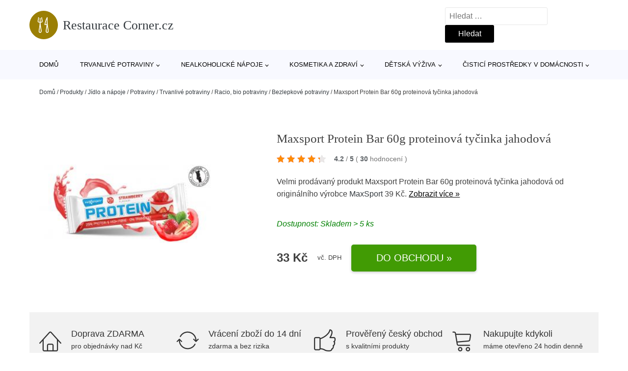

--- FILE ---
content_type: text/html; charset=UTF-8
request_url: https://www.restauracecorner.cz/p/maxsport-protein-bar-60g-proteinova-tycinka-jahodova/
body_size: 18288
content:
<!DOCTYPE html>
<html lang="cs" prefix="og: https://ogp.me/ns#" >
<head>
<meta charset="UTF-8">
<meta name="viewport" content="width=device-width, initial-scale=1.0">
<!-- WP_HEAD() START -->
<style>img:is([sizes="auto" i], [sizes^="auto," i]) { contain-intrinsic-size: 3000px 1500px }</style>
<!-- Optimalizace pro vyhledávače podle Rank Math - https://rankmath.com/ -->
<title>Maxsport Protein Bar 60g proteinová tyčinka jahodová | Restaurace Corner.cz</title>
<meta name="description" content="Prohlédněte si produkt Maxsport Protein Bar 60g proteinová tyčinka jahodová od výrobce MaxSport za cenu 33 Kč."/>
<meta name="robots" content="follow, index, max-snippet:-1, max-video-preview:-1, max-image-preview:large"/>
<link rel="canonical" href="https://www.restauracecorner.cz/p/maxsport-protein-bar-60g-proteinova-tycinka-jahodova/" />
<meta property="og:locale" content="cs_CZ" />
<meta property="og:type" content="article" />
<meta property="og:title" content="Maxsport Protein Bar 60g proteinová tyčinka jahodová | Restaurace Corner.cz" />
<meta property="og:description" content="Prohlédněte si produkt Maxsport Protein Bar 60g proteinová tyčinka jahodová od výrobce MaxSport za cenu 33 Kč." />
<meta property="og:url" content="https://www.restauracecorner.cz/p/maxsport-protein-bar-60g-proteinova-tycinka-jahodova/" />
<meta property="og:site_name" content="Restaurace Corner.cz" />
<meta property="og:updated_time" content="2024-02-19T03:02:16+01:00" />
<meta name="twitter:card" content="summary_large_image" />
<meta name="twitter:title" content="Maxsport Protein Bar 60g proteinová tyčinka jahodová | Restaurace Corner.cz" />
<meta name="twitter:description" content="Prohlédněte si produkt Maxsport Protein Bar 60g proteinová tyčinka jahodová od výrobce MaxSport za cenu 33 Kč." />
<script type="application/ld+json" class="rank-math-schema">{"@context":"https://schema.org","@graph":[{"@type":"BreadcrumbList","@id":"https://www.restauracecorner.cz/p/maxsport-protein-bar-60g-proteinova-tycinka-jahodova/#breadcrumb","itemListElement":[{"@type":"ListItem","position":"1","item":{"@id":"https://www.restauracecorner.cz","name":"Dom\u016f"}},{"@type":"ListItem","position":"2","item":{"@id":"https://www.restauracecorner.cz/p/","name":"Produkty"}},{"@type":"ListItem","position":"3","item":{"@id":"https://www.restauracecorner.cz/c/jidlo-a-napoje/","name":"J\u00eddlo a n\u00e1poje"}},{"@type":"ListItem","position":"4","item":{"@id":"https://www.restauracecorner.cz/c/potraviny/","name":"Potraviny"}},{"@type":"ListItem","position":"5","item":{"@id":"https://www.restauracecorner.cz/c/trvanlive-potraviny/","name":"Trvanliv\u00e9 potraviny"}},{"@type":"ListItem","position":"6","item":{"@id":"https://www.restauracecorner.cz/c/racio-bio-potraviny/","name":"Racio, bio potraviny"}},{"@type":"ListItem","position":"7","item":{"@id":"https://www.restauracecorner.cz/c/bezlepkove-potraviny/","name":"Bezlepkov\u00e9 potraviny"}},{"@type":"ListItem","position":"8","item":{"@id":"https://www.restauracecorner.cz/p/maxsport-protein-bar-60g-proteinova-tycinka-jahodova/","name":"Maxsport Protein Bar 60g proteinov\u00e1 ty\u010dinka jahodov\u00e1"}}]}]}</script>
<!-- /Rank Math WordPress SEO plugin -->
<style id='classic-theme-styles-inline-css' type='text/css'>
/*! This file is auto-generated */
.wp-block-button__link{color:#fff;background-color:#32373c;border-radius:9999px;box-shadow:none;text-decoration:none;padding:calc(.667em + 2px) calc(1.333em + 2px);font-size:1.125em}.wp-block-file__button{background:#32373c;color:#fff;text-decoration:none}
</style>
<style id='global-styles-inline-css' type='text/css'>
:root{--wp--preset--aspect-ratio--square: 1;--wp--preset--aspect-ratio--4-3: 4/3;--wp--preset--aspect-ratio--3-4: 3/4;--wp--preset--aspect-ratio--3-2: 3/2;--wp--preset--aspect-ratio--2-3: 2/3;--wp--preset--aspect-ratio--16-9: 16/9;--wp--preset--aspect-ratio--9-16: 9/16;--wp--preset--color--black: #000000;--wp--preset--color--cyan-bluish-gray: #abb8c3;--wp--preset--color--white: #ffffff;--wp--preset--color--pale-pink: #f78da7;--wp--preset--color--vivid-red: #cf2e2e;--wp--preset--color--luminous-vivid-orange: #ff6900;--wp--preset--color--luminous-vivid-amber: #fcb900;--wp--preset--color--light-green-cyan: #7bdcb5;--wp--preset--color--vivid-green-cyan: #00d084;--wp--preset--color--pale-cyan-blue: #8ed1fc;--wp--preset--color--vivid-cyan-blue: #0693e3;--wp--preset--color--vivid-purple: #9b51e0;--wp--preset--gradient--vivid-cyan-blue-to-vivid-purple: linear-gradient(135deg,rgba(6,147,227,1) 0%,rgb(155,81,224) 100%);--wp--preset--gradient--light-green-cyan-to-vivid-green-cyan: linear-gradient(135deg,rgb(122,220,180) 0%,rgb(0,208,130) 100%);--wp--preset--gradient--luminous-vivid-amber-to-luminous-vivid-orange: linear-gradient(135deg,rgba(252,185,0,1) 0%,rgba(255,105,0,1) 100%);--wp--preset--gradient--luminous-vivid-orange-to-vivid-red: linear-gradient(135deg,rgba(255,105,0,1) 0%,rgb(207,46,46) 100%);--wp--preset--gradient--very-light-gray-to-cyan-bluish-gray: linear-gradient(135deg,rgb(238,238,238) 0%,rgb(169,184,195) 100%);--wp--preset--gradient--cool-to-warm-spectrum: linear-gradient(135deg,rgb(74,234,220) 0%,rgb(151,120,209) 20%,rgb(207,42,186) 40%,rgb(238,44,130) 60%,rgb(251,105,98) 80%,rgb(254,248,76) 100%);--wp--preset--gradient--blush-light-purple: linear-gradient(135deg,rgb(255,206,236) 0%,rgb(152,150,240) 100%);--wp--preset--gradient--blush-bordeaux: linear-gradient(135deg,rgb(254,205,165) 0%,rgb(254,45,45) 50%,rgb(107,0,62) 100%);--wp--preset--gradient--luminous-dusk: linear-gradient(135deg,rgb(255,203,112) 0%,rgb(199,81,192) 50%,rgb(65,88,208) 100%);--wp--preset--gradient--pale-ocean: linear-gradient(135deg,rgb(255,245,203) 0%,rgb(182,227,212) 50%,rgb(51,167,181) 100%);--wp--preset--gradient--electric-grass: linear-gradient(135deg,rgb(202,248,128) 0%,rgb(113,206,126) 100%);--wp--preset--gradient--midnight: linear-gradient(135deg,rgb(2,3,129) 0%,rgb(40,116,252) 100%);--wp--preset--font-size--small: 13px;--wp--preset--font-size--medium: 20px;--wp--preset--font-size--large: 36px;--wp--preset--font-size--x-large: 42px;--wp--preset--spacing--20: 0.44rem;--wp--preset--spacing--30: 0.67rem;--wp--preset--spacing--40: 1rem;--wp--preset--spacing--50: 1.5rem;--wp--preset--spacing--60: 2.25rem;--wp--preset--spacing--70: 3.38rem;--wp--preset--spacing--80: 5.06rem;--wp--preset--shadow--natural: 6px 6px 9px rgba(0, 0, 0, 0.2);--wp--preset--shadow--deep: 12px 12px 50px rgba(0, 0, 0, 0.4);--wp--preset--shadow--sharp: 6px 6px 0px rgba(0, 0, 0, 0.2);--wp--preset--shadow--outlined: 6px 6px 0px -3px rgba(255, 255, 255, 1), 6px 6px rgba(0, 0, 0, 1);--wp--preset--shadow--crisp: 6px 6px 0px rgba(0, 0, 0, 1);}:where(.is-layout-flex){gap: 0.5em;}:where(.is-layout-grid){gap: 0.5em;}body .is-layout-flex{display: flex;}.is-layout-flex{flex-wrap: wrap;align-items: center;}.is-layout-flex > :is(*, div){margin: 0;}body .is-layout-grid{display: grid;}.is-layout-grid > :is(*, div){margin: 0;}:where(.wp-block-columns.is-layout-flex){gap: 2em;}:where(.wp-block-columns.is-layout-grid){gap: 2em;}:where(.wp-block-post-template.is-layout-flex){gap: 1.25em;}:where(.wp-block-post-template.is-layout-grid){gap: 1.25em;}.has-black-color{color: var(--wp--preset--color--black) !important;}.has-cyan-bluish-gray-color{color: var(--wp--preset--color--cyan-bluish-gray) !important;}.has-white-color{color: var(--wp--preset--color--white) !important;}.has-pale-pink-color{color: var(--wp--preset--color--pale-pink) !important;}.has-vivid-red-color{color: var(--wp--preset--color--vivid-red) !important;}.has-luminous-vivid-orange-color{color: var(--wp--preset--color--luminous-vivid-orange) !important;}.has-luminous-vivid-amber-color{color: var(--wp--preset--color--luminous-vivid-amber) !important;}.has-light-green-cyan-color{color: var(--wp--preset--color--light-green-cyan) !important;}.has-vivid-green-cyan-color{color: var(--wp--preset--color--vivid-green-cyan) !important;}.has-pale-cyan-blue-color{color: var(--wp--preset--color--pale-cyan-blue) !important;}.has-vivid-cyan-blue-color{color: var(--wp--preset--color--vivid-cyan-blue) !important;}.has-vivid-purple-color{color: var(--wp--preset--color--vivid-purple) !important;}.has-black-background-color{background-color: var(--wp--preset--color--black) !important;}.has-cyan-bluish-gray-background-color{background-color: var(--wp--preset--color--cyan-bluish-gray) !important;}.has-white-background-color{background-color: var(--wp--preset--color--white) !important;}.has-pale-pink-background-color{background-color: var(--wp--preset--color--pale-pink) !important;}.has-vivid-red-background-color{background-color: var(--wp--preset--color--vivid-red) !important;}.has-luminous-vivid-orange-background-color{background-color: var(--wp--preset--color--luminous-vivid-orange) !important;}.has-luminous-vivid-amber-background-color{background-color: var(--wp--preset--color--luminous-vivid-amber) !important;}.has-light-green-cyan-background-color{background-color: var(--wp--preset--color--light-green-cyan) !important;}.has-vivid-green-cyan-background-color{background-color: var(--wp--preset--color--vivid-green-cyan) !important;}.has-pale-cyan-blue-background-color{background-color: var(--wp--preset--color--pale-cyan-blue) !important;}.has-vivid-cyan-blue-background-color{background-color: var(--wp--preset--color--vivid-cyan-blue) !important;}.has-vivid-purple-background-color{background-color: var(--wp--preset--color--vivid-purple) !important;}.has-black-border-color{border-color: var(--wp--preset--color--black) !important;}.has-cyan-bluish-gray-border-color{border-color: var(--wp--preset--color--cyan-bluish-gray) !important;}.has-white-border-color{border-color: var(--wp--preset--color--white) !important;}.has-pale-pink-border-color{border-color: var(--wp--preset--color--pale-pink) !important;}.has-vivid-red-border-color{border-color: var(--wp--preset--color--vivid-red) !important;}.has-luminous-vivid-orange-border-color{border-color: var(--wp--preset--color--luminous-vivid-orange) !important;}.has-luminous-vivid-amber-border-color{border-color: var(--wp--preset--color--luminous-vivid-amber) !important;}.has-light-green-cyan-border-color{border-color: var(--wp--preset--color--light-green-cyan) !important;}.has-vivid-green-cyan-border-color{border-color: var(--wp--preset--color--vivid-green-cyan) !important;}.has-pale-cyan-blue-border-color{border-color: var(--wp--preset--color--pale-cyan-blue) !important;}.has-vivid-cyan-blue-border-color{border-color: var(--wp--preset--color--vivid-cyan-blue) !important;}.has-vivid-purple-border-color{border-color: var(--wp--preset--color--vivid-purple) !important;}.has-vivid-cyan-blue-to-vivid-purple-gradient-background{background: var(--wp--preset--gradient--vivid-cyan-blue-to-vivid-purple) !important;}.has-light-green-cyan-to-vivid-green-cyan-gradient-background{background: var(--wp--preset--gradient--light-green-cyan-to-vivid-green-cyan) !important;}.has-luminous-vivid-amber-to-luminous-vivid-orange-gradient-background{background: var(--wp--preset--gradient--luminous-vivid-amber-to-luminous-vivid-orange) !important;}.has-luminous-vivid-orange-to-vivid-red-gradient-background{background: var(--wp--preset--gradient--luminous-vivid-orange-to-vivid-red) !important;}.has-very-light-gray-to-cyan-bluish-gray-gradient-background{background: var(--wp--preset--gradient--very-light-gray-to-cyan-bluish-gray) !important;}.has-cool-to-warm-spectrum-gradient-background{background: var(--wp--preset--gradient--cool-to-warm-spectrum) !important;}.has-blush-light-purple-gradient-background{background: var(--wp--preset--gradient--blush-light-purple) !important;}.has-blush-bordeaux-gradient-background{background: var(--wp--preset--gradient--blush-bordeaux) !important;}.has-luminous-dusk-gradient-background{background: var(--wp--preset--gradient--luminous-dusk) !important;}.has-pale-ocean-gradient-background{background: var(--wp--preset--gradient--pale-ocean) !important;}.has-electric-grass-gradient-background{background: var(--wp--preset--gradient--electric-grass) !important;}.has-midnight-gradient-background{background: var(--wp--preset--gradient--midnight) !important;}.has-small-font-size{font-size: var(--wp--preset--font-size--small) !important;}.has-medium-font-size{font-size: var(--wp--preset--font-size--medium) !important;}.has-large-font-size{font-size: var(--wp--preset--font-size--large) !important;}.has-x-large-font-size{font-size: var(--wp--preset--font-size--x-large) !important;}
:where(.wp-block-post-template.is-layout-flex){gap: 1.25em;}:where(.wp-block-post-template.is-layout-grid){gap: 1.25em;}
:where(.wp-block-columns.is-layout-flex){gap: 2em;}:where(.wp-block-columns.is-layout-grid){gap: 2em;}
:root :where(.wp-block-pullquote){font-size: 1.5em;line-height: 1.6;}
</style>
<link rel='stylesheet' id='kk-star-ratings-css' href='//www.restauracecorner.cz/wp-content/cache/wpfc-minified/2crvhy5i/4bxzf.css' type='text/css' media='all' />
<style id='kk-star-ratings-inline-css' type='text/css'>
.kk-star-ratings .kksr-stars .kksr-star {
margin-right: 5px;
}
[dir="rtl"] .kk-star-ratings .kksr-stars .kksr-star {
margin-left: 5px;
margin-right: 0;
}
</style>
<link rel='stylesheet' id='oxygen-css' href='//www.restauracecorner.cz/wp-content/cache/wpfc-minified/6zopg4se/4bxzf.css' type='text/css' media='all' />
<script type="text/javascript" src="https://www.restauracecorner.cz/wp-includes/js/jquery/jquery.min.js?ver=3.7.1" id="jquery-core-js"></script>
<script type="text/javascript" id="search-filter-plugin-build-js-extra">
/* <![CDATA[ */
var SF_LDATA = {"ajax_url":"https:\/\/www.restauracecorner.cz\/wp-admin\/admin-ajax.php","home_url":"https:\/\/www.restauracecorner.cz\/","extensions":[]};
/* ]]> */
</script>
<script type="text/javascript" src="https://www.restauracecorner.cz/wp-content/plugins/search-filter-pro/public/assets/js/search-filter-build.min.js?ver=2.5.21" id="search-filter-plugin-build-js"></script>
<link rel="https://api.w.org/" href="https://www.restauracecorner.cz/wp-json/" /><link rel="alternate" title="JSON" type="application/json" href="https://www.restauracecorner.cz/wp-json/wp/v2/products/183484" /><link rel="EditURI" type="application/rsd+xml" title="RSD" href="https://www.restauracecorner.cz/xmlrpc.php?rsd" />
<meta name="generator" content="WordPress 6.8.3" />
<link rel='shortlink' href='https://www.restauracecorner.cz/?p=183484' />
<link rel="alternate" title="oEmbed (JSON)" type="application/json+oembed" href="https://www.restauracecorner.cz/wp-json/oembed/1.0/embed?url=https%3A%2F%2Fwww.restauracecorner.cz%2Fp%2Fmaxsport-protein-bar-60g-proteinova-tycinka-jahodova%2F" />
<link rel="alternate" title="oEmbed (XML)" type="text/xml+oembed" href="https://www.restauracecorner.cz/wp-json/oembed/1.0/embed?url=https%3A%2F%2Fwww.restauracecorner.cz%2Fp%2Fmaxsport-protein-bar-60g-proteinova-tycinka-jahodova%2F&#038;format=xml" />
<script type="application/ld+json">{
"@context" : "https://schema.org",
"@type" : "Product",
"name" : "Maxsport Protein Bar 60g proteinov&aacute; tyčinka jahodov&aacute;",
"image" : "https://www.restauracecorner.cz/wp-content/uploads/2023/04/PRODUCT1-416.jpg",
"description" : "Maxsport proteinov&aacute; tyčinka jahoda 60 gProteinov&aacute; tyčinka je ide&aacute;ln&iacute; snack pro aktivn&iacute; lidi. Vyvinut&aacute; ve spolupr&aacute;ci se sportovně diagnostick&yacute;m centrem SPORT DIAG &ndash; je v&yacute;bornou volbou před nebo po fyzick&eacute; aktivitě. Pom&aacute;h&aacute; povzbuzovat růst a regeneraci svalů a zabraňovat katabolick&yacute;m procesům vyvolan&yacute;m tělesnou n&aacute;mahou. Směs monosacharidů a komplexn&iacute;ch uhlohydr&aacute;tů pom&aacute;h&aacute; doplňovat &uacute;činn&eacute; z&aacute;soby glykogenu ve svalech a j&aacute;trech a je důležit&yacute;m zdrojem energie pro svalovou pr&aacute;ci. Probiotick&aacute; vl&aacute;knina pom&aacute;h&aacute; udržovat spr&aacute;vnou činnost zaž&iacute;vac&iacute;ho traktu a udrž&iacute; člověka d&eacute;le syt&yacute;m.",
"ean": "",
"gtin8": "8588003339393",
"sku": "8588003339393",
"brand" : {
"@type" : "Brand",
"name" : "MaxSport"
},
"review": {
"@type": "Review",
"reviewRating": {
"@type": "Rating",
"ratingValue": "4.2",
"bestRating": "5"
},
"author": {
"@type": "Person",
"name": ""
}
},
"offers" : {
"@type" : "Offer",
"price" : "33",
"priceCurrency": "CZK",
"url" : "https://www.restauracecorner.cz/p/maxsport-protein-bar-60g-proteinova-tycinka-jahodova/",
"itemCondition": "https://schema.org/NewCondition",
"availability": "https://schema.org/InStock"
},
"aggregateRating": {
"@type": "AggregateRating",
"ratingValue": "4.2",
"bestRating": "5",
"ratingCount": "30"
}
}</script><!-- Global site tag (gtag.js) - Google Analytics -->
<script async src="https://www.googletagmanager.com/gtag/js?id=UA-161566387-1"></script>
<script>
window.dataLayer = window.dataLayer || [];
function gtag(){dataLayer.push(arguments);}
gtag('js', new Date());
gtag('config', '');
</script>
<link rel="icon" href="https://www.restauracecorner.cz/wp-content/uploads/2021/10/favicon-150x150.png" sizes="32x32" />
<link rel="icon" href="https://www.restauracecorner.cz/wp-content/uploads/2021/10/favicon.png" sizes="192x192" />
<link rel="apple-touch-icon" href="https://www.restauracecorner.cz/wp-content/uploads/2021/10/favicon.png" />
<meta name="msapplication-TileImage" content="https://www.restauracecorner.cz/wp-content/uploads/2021/10/favicon.png" />
<link rel='stylesheet' id='oxygen-cache-182422-css' href='//www.restauracecorner.cz/wp-content/cache/wpfc-minified/onv0af/4bxzf.css' type='text/css' media='all' />
<link rel='stylesheet' id='oxygen-cache-182421-css' href='//www.restauracecorner.cz/wp-content/cache/wpfc-minified/70i6c62b/dk6sa.css' type='text/css' media='all' />
<link rel='stylesheet' id='oxygen-universal-styles-css' href='//www.restauracecorner.cz/wp-content/cache/wpfc-minified/77frxtj9/4bxzf.css' type='text/css' media='all' />
<!-- END OF WP_HEAD() -->
</head>
<body class="wp-singular products-template-default single single-products postid-183484 wp-theme-oxygen-is-not-a-theme  wp-embed-responsive oxygen-body" >
<header id="_header-1-25" class="oxy-header-wrapper oxy-overlay-header oxy-header" ><div id="logo-header-row" class="oxy-header-row" ><div class="oxy-header-container"><div id="_header_left-3-25" class="oxy-header-left" ><a id="link-78-25" class="ct-link" href="/" target="_self"  ><div id="fancy_icon-86-25" class="ct-fancy-icon" ><svg id="svg-fancy_icon-86-25"><use xlink:href="#Lineariconsicon-dinner"></use></svg></div><span id="shortcode-79-25" class="ct-shortcode logo-top" >Restaurace Corner.cz</span></a></div><div id="_header_center-4-25" class="oxy-header-center" ></div><div id="_header_right-5-25" class="oxy-header-right" >
<div id="_search_form-17-25" class="oxy-search-form" >
<form role="search" method="get" class="search-form" action="https://www.restauracecorner.cz/">
<label>
<span class="screen-reader-text">Vyhledávání</span>
<input type="search" class="search-field" placeholder="Hledat &hellip;" value="" name="s" />
</label>
<input type="submit" class="search-submit" value="Hledat" />
</form>                </div>
<nav id="_nav_menu-53-25" class="oxy-nav-menu oxy-nav-menu-dropdowns oxy-nav-menu-dropdown-arrow" ><div class='oxy-menu-toggle'><div class='oxy-nav-menu-hamburger-wrap'><div class='oxy-nav-menu-hamburger'><div class='oxy-nav-menu-hamburger-line'></div><div class='oxy-nav-menu-hamburger-line'></div><div class='oxy-nav-menu-hamburger-line'></div></div></div></div><div class="menu-hlavni-menu-container"><ul id="menu-hlavni-menu" class="oxy-nav-menu-list"><li id="menu-item-187134" class="menu-item menu-item-type-custom menu-item-object-custom menu-item-187134"><a href="/">Domů</a></li>
<li id="menu-item-187098" class="menu-item menu-item-type-taxonomy menu-item-object-product_category current-products-ancestor current-menu-parent current-products-parent menu-item-has-children menu-item-187098"><a href="https://www.restauracecorner.cz/c/trvanlive-potraviny/">Trvanlivé potraviny</a>
<ul class="sub-menu">
<li id="menu-item-187099" class="menu-item menu-item-type-taxonomy menu-item-object-product_category menu-item-187099"><a href="https://www.restauracecorner.cz/c/prisady-na-vareni-a-peceni/">Přísady na vaření a pečení</a></li>
<li id="menu-item-187100" class="menu-item menu-item-type-taxonomy menu-item-object-product_category menu-item-187100"><a href="https://www.restauracecorner.cz/c/cokolady-susenky-cukrovinky/">Čokolády, sušenky, cukrovinky</a></li>
<li id="menu-item-187111" class="menu-item menu-item-type-taxonomy menu-item-object-product_category menu-item-187111"><a href="https://www.restauracecorner.cz/c/cerealie-a-musli/">Cereálie a műsli</a></li>
<li id="menu-item-187120" class="menu-item menu-item-type-taxonomy menu-item-object-product_category menu-item-187120"><a href="https://www.restauracecorner.cz/c/susene-plody-a-semena/">Sušené plody a semena</a></li>
<li id="menu-item-187117" class="menu-item menu-item-type-taxonomy menu-item-object-product_category current-products-ancestor current-menu-parent current-products-parent menu-item-187117"><a href="https://www.restauracecorner.cz/c/racio-bio-potraviny/">Racio, bio potraviny</a></li>
<li id="menu-item-187123" class="menu-item menu-item-type-taxonomy menu-item-object-product_category menu-item-187123"><a href="https://www.restauracecorner.cz/c/testoviny-ryze-lusteniny/">Těstoviny, rýže, luštěniny</a></li>
<li id="menu-item-187114" class="menu-item menu-item-type-taxonomy menu-item-object-product_category menu-item-187114"><a href="https://www.restauracecorner.cz/c/instantni-jidla-a-polevky/">Instantní jídla a polévky</a></li>
<li id="menu-item-187115" class="menu-item menu-item-type-taxonomy menu-item-object-product_category menu-item-187115"><a href="https://www.restauracecorner.cz/c/konzervovane-potraviny/">Konzervované potraviny</a></li>
<li id="menu-item-187119" class="menu-item menu-item-type-taxonomy menu-item-object-product_category menu-item-187119"><a href="https://www.restauracecorner.cz/c/slane-snacky/">Slané snacky</a></li>
<li id="menu-item-187113" class="menu-item menu-item-type-taxonomy menu-item-object-product_category menu-item-187113"><a href="https://www.restauracecorner.cz/c/dzemy-medy-cokokremy/">Džemy, medy, čokokrémy</a></li>
</ul>
</li>
<li id="menu-item-187102" class="menu-item menu-item-type-taxonomy menu-item-object-product_category menu-item-has-children menu-item-187102"><a href="https://www.restauracecorner.cz/c/nealkoholicke-napoje/">Nealkoholické nápoje</a>
<ul class="sub-menu">
<li id="menu-item-187103" class="menu-item menu-item-type-taxonomy menu-item-object-product_category menu-item-187103"><a href="https://www.restauracecorner.cz/c/caje/">Čaje</a></li>
<li id="menu-item-187124" class="menu-item menu-item-type-taxonomy menu-item-object-product_category menu-item-187124"><a href="https://www.restauracecorner.cz/c/stavy/">Šťávy</a></li>
<li id="menu-item-187125" class="menu-item menu-item-type-taxonomy menu-item-object-product_category menu-item-187125"><a href="https://www.restauracecorner.cz/c/instantni-napoje/">Instantní nápoje</a></li>
<li id="menu-item-187126" class="menu-item menu-item-type-taxonomy menu-item-object-product_category menu-item-187126"><a href="https://www.restauracecorner.cz/c/mosty/">Mošty</a></li>
<li id="menu-item-187127" class="menu-item menu-item-type-taxonomy menu-item-object-product_category menu-item-187127"><a href="https://www.restauracecorner.cz/c/kava/">Káva</a></li>
<li id="menu-item-187128" class="menu-item menu-item-type-taxonomy menu-item-object-product_category menu-item-187128"><a href="https://www.restauracecorner.cz/c/vody/">Vody</a></li>
<li id="menu-item-187129" class="menu-item menu-item-type-taxonomy menu-item-object-product_category menu-item-187129"><a href="https://www.restauracecorner.cz/c/limonady-a-ledove-caje/">Limonády a ledové čaje</a></li>
</ul>
</li>
<li id="menu-item-187104" class="menu-item menu-item-type-taxonomy menu-item-object-product_category menu-item-has-children menu-item-187104"><a href="https://www.restauracecorner.cz/c/kosmetika-a-zdravi/">Kosmetika a zdraví</a>
<ul class="sub-menu">
<li id="menu-item-187130" class="menu-item menu-item-type-taxonomy menu-item-object-product_category menu-item-187130"><a href="https://www.restauracecorner.cz/c/kosmetika/">Kosmetika</a></li>
<li id="menu-item-187105" class="menu-item menu-item-type-taxonomy menu-item-object-product_category menu-item-187105"><a href="https://www.restauracecorner.cz/c/zdravi/">Zdraví</a></li>
</ul>
</li>
<li id="menu-item-187106" class="menu-item menu-item-type-taxonomy menu-item-object-product_category menu-item-has-children menu-item-187106"><a href="https://www.restauracecorner.cz/c/detska-vyziva/">Dětská výživa</a>
<ul class="sub-menu">
<li id="menu-item-187131" class="menu-item menu-item-type-taxonomy menu-item-object-product_category menu-item-187131"><a href="https://www.restauracecorner.cz/c/detske-cajove-napoje/">Dětské čajové nápoje</a></li>
<li id="menu-item-187132" class="menu-item menu-item-type-taxonomy menu-item-object-product_category menu-item-187132"><a href="https://www.restauracecorner.cz/c/detske-susenky/">Dětské sušenky</a></li>
<li id="menu-item-187133" class="menu-item menu-item-type-taxonomy menu-item-object-product_category menu-item-187133"><a href="https://www.restauracecorner.cz/c/ovocne-presnidavky/">Ovocné přesnídávky</a></li>
</ul>
</li>
<li id="menu-item-187107" class="menu-item menu-item-type-taxonomy menu-item-object-product_category menu-item-has-children menu-item-187107"><a href="https://www.restauracecorner.cz/c/cistici-prostredky-v-domacnosti/">Čisticí prostředky v domácnosti</a>
<ul class="sub-menu">
<li id="menu-item-187108" class="menu-item menu-item-type-taxonomy menu-item-object-product_category menu-item-187108"><a href="https://www.restauracecorner.cz/c/osvezovace-vzduchu/">Osvěžovače vzduchu</a></li>
<li id="menu-item-187109" class="menu-item menu-item-type-taxonomy menu-item-object-product_category menu-item-187109"><a href="https://www.restauracecorner.cz/c/ekologicka-domacnost/">Ekologická domácnost</a></li>
</ul>
</li>
</ul></div></nav></div></div></div><div id="nav-header-row" class="oxy-header-row" ><div class="oxy-header-container"><div id="_header_left-12-25" class="oxy-header-left" ></div><div id="_header_center-13-25" class="oxy-header-center" ><nav id="_nav_menu-15-25" class="oxy-nav-menu oxy-nav-menu-dropdowns oxy-nav-menu-dropdown-arrow" ><div class='oxy-menu-toggle'><div class='oxy-nav-menu-hamburger-wrap'><div class='oxy-nav-menu-hamburger'><div class='oxy-nav-menu-hamburger-line'></div><div class='oxy-nav-menu-hamburger-line'></div><div class='oxy-nav-menu-hamburger-line'></div></div></div></div><div class="menu-hlavni-menu-container"><ul id="menu-hlavni-menu-1" class="oxy-nav-menu-list"><li class="menu-item menu-item-type-custom menu-item-object-custom menu-item-187134"><a href="/">Domů</a></li>
<li class="menu-item menu-item-type-taxonomy menu-item-object-product_category current-products-ancestor current-menu-parent current-products-parent menu-item-has-children menu-item-187098"><a href="https://www.restauracecorner.cz/c/trvanlive-potraviny/">Trvanlivé potraviny</a>
<ul class="sub-menu">
<li class="menu-item menu-item-type-taxonomy menu-item-object-product_category menu-item-187099"><a href="https://www.restauracecorner.cz/c/prisady-na-vareni-a-peceni/">Přísady na vaření a pečení</a></li>
<li class="menu-item menu-item-type-taxonomy menu-item-object-product_category menu-item-187100"><a href="https://www.restauracecorner.cz/c/cokolady-susenky-cukrovinky/">Čokolády, sušenky, cukrovinky</a></li>
<li class="menu-item menu-item-type-taxonomy menu-item-object-product_category menu-item-187111"><a href="https://www.restauracecorner.cz/c/cerealie-a-musli/">Cereálie a műsli</a></li>
<li class="menu-item menu-item-type-taxonomy menu-item-object-product_category menu-item-187120"><a href="https://www.restauracecorner.cz/c/susene-plody-a-semena/">Sušené plody a semena</a></li>
<li class="menu-item menu-item-type-taxonomy menu-item-object-product_category current-products-ancestor current-menu-parent current-products-parent menu-item-187117"><a href="https://www.restauracecorner.cz/c/racio-bio-potraviny/">Racio, bio potraviny</a></li>
<li class="menu-item menu-item-type-taxonomy menu-item-object-product_category menu-item-187123"><a href="https://www.restauracecorner.cz/c/testoviny-ryze-lusteniny/">Těstoviny, rýže, luštěniny</a></li>
<li class="menu-item menu-item-type-taxonomy menu-item-object-product_category menu-item-187114"><a href="https://www.restauracecorner.cz/c/instantni-jidla-a-polevky/">Instantní jídla a polévky</a></li>
<li class="menu-item menu-item-type-taxonomy menu-item-object-product_category menu-item-187115"><a href="https://www.restauracecorner.cz/c/konzervovane-potraviny/">Konzervované potraviny</a></li>
<li class="menu-item menu-item-type-taxonomy menu-item-object-product_category menu-item-187119"><a href="https://www.restauracecorner.cz/c/slane-snacky/">Slané snacky</a></li>
<li class="menu-item menu-item-type-taxonomy menu-item-object-product_category menu-item-187113"><a href="https://www.restauracecorner.cz/c/dzemy-medy-cokokremy/">Džemy, medy, čokokrémy</a></li>
</ul>
</li>
<li class="menu-item menu-item-type-taxonomy menu-item-object-product_category menu-item-has-children menu-item-187102"><a href="https://www.restauracecorner.cz/c/nealkoholicke-napoje/">Nealkoholické nápoje</a>
<ul class="sub-menu">
<li class="menu-item menu-item-type-taxonomy menu-item-object-product_category menu-item-187103"><a href="https://www.restauracecorner.cz/c/caje/">Čaje</a></li>
<li class="menu-item menu-item-type-taxonomy menu-item-object-product_category menu-item-187124"><a href="https://www.restauracecorner.cz/c/stavy/">Šťávy</a></li>
<li class="menu-item menu-item-type-taxonomy menu-item-object-product_category menu-item-187125"><a href="https://www.restauracecorner.cz/c/instantni-napoje/">Instantní nápoje</a></li>
<li class="menu-item menu-item-type-taxonomy menu-item-object-product_category menu-item-187126"><a href="https://www.restauracecorner.cz/c/mosty/">Mošty</a></li>
<li class="menu-item menu-item-type-taxonomy menu-item-object-product_category menu-item-187127"><a href="https://www.restauracecorner.cz/c/kava/">Káva</a></li>
<li class="menu-item menu-item-type-taxonomy menu-item-object-product_category menu-item-187128"><a href="https://www.restauracecorner.cz/c/vody/">Vody</a></li>
<li class="menu-item menu-item-type-taxonomy menu-item-object-product_category menu-item-187129"><a href="https://www.restauracecorner.cz/c/limonady-a-ledove-caje/">Limonády a ledové čaje</a></li>
</ul>
</li>
<li class="menu-item menu-item-type-taxonomy menu-item-object-product_category menu-item-has-children menu-item-187104"><a href="https://www.restauracecorner.cz/c/kosmetika-a-zdravi/">Kosmetika a zdraví</a>
<ul class="sub-menu">
<li class="menu-item menu-item-type-taxonomy menu-item-object-product_category menu-item-187130"><a href="https://www.restauracecorner.cz/c/kosmetika/">Kosmetika</a></li>
<li class="menu-item menu-item-type-taxonomy menu-item-object-product_category menu-item-187105"><a href="https://www.restauracecorner.cz/c/zdravi/">Zdraví</a></li>
</ul>
</li>
<li class="menu-item menu-item-type-taxonomy menu-item-object-product_category menu-item-has-children menu-item-187106"><a href="https://www.restauracecorner.cz/c/detska-vyziva/">Dětská výživa</a>
<ul class="sub-menu">
<li class="menu-item menu-item-type-taxonomy menu-item-object-product_category menu-item-187131"><a href="https://www.restauracecorner.cz/c/detske-cajove-napoje/">Dětské čajové nápoje</a></li>
<li class="menu-item menu-item-type-taxonomy menu-item-object-product_category menu-item-187132"><a href="https://www.restauracecorner.cz/c/detske-susenky/">Dětské sušenky</a></li>
<li class="menu-item menu-item-type-taxonomy menu-item-object-product_category menu-item-187133"><a href="https://www.restauracecorner.cz/c/ovocne-presnidavky/">Ovocné přesnídávky</a></li>
</ul>
</li>
<li class="menu-item menu-item-type-taxonomy menu-item-object-product_category menu-item-has-children menu-item-187107"><a href="https://www.restauracecorner.cz/c/cistici-prostredky-v-domacnosti/">Čisticí prostředky v domácnosti</a>
<ul class="sub-menu">
<li class="menu-item menu-item-type-taxonomy menu-item-object-product_category menu-item-187108"><a href="https://www.restauracecorner.cz/c/osvezovace-vzduchu/">Osvěžovače vzduchu</a></li>
<li class="menu-item menu-item-type-taxonomy menu-item-object-product_category menu-item-187109"><a href="https://www.restauracecorner.cz/c/ekologicka-domacnost/">Ekologická domácnost</a></li>
</ul>
</li>
</ul></div></nav></div><div id="_header_right-14-25" class="oxy-header-right" ></div></div></div></header>
<div id="section-62-25" class=" ct-section breadcrumb-container" ><div class="ct-section-inner-wrap"><div id="code_block-66-25" class="ct-code-block breadcrumb-code" ><nav aria-label="breadcrumbs" class="rank-math-breadcrumb"><p><a href="https://www.restauracecorner.cz">Domů</a><span class="separator"> / </span><a href="https://www.restauracecorner.cz/p/">Produkty</a><span class="separator"> / </span><a href="https://www.restauracecorner.cz/c/jidlo-a-napoje/">Jídlo a nápoje</a><span class="separator"> / </span><a href="https://www.restauracecorner.cz/c/potraviny/">Potraviny</a><span class="separator"> / </span><a href="https://www.restauracecorner.cz/c/trvanlive-potraviny/">Trvanlivé potraviny</a><span class="separator"> / </span><a href="https://www.restauracecorner.cz/c/racio-bio-potraviny/">Racio, bio potraviny</a><span class="separator"> / </span><a href="https://www.restauracecorner.cz/c/bezlepkove-potraviny/">Bezlepkové potraviny</a><span class="separator"> / </span><span class="last">Maxsport Protein Bar 60g proteinová tyčinka jahodová</span></p></nav></div></div></div><section id="section-2-145" class=" ct-section" ><div class="ct-section-inner-wrap"><div id="new_columns-4-145" class="ct-new-columns product-hero-column-container" ><div id="div_block-5-145" class="ct-div-block" ><a id="link-1642-145" class="ct-link" href="https://www.osatka.cz/cz/maxsport-protein-bar-60g-proteinova-tycinka-jahoda/8588003339393?utm_medium=cpc&#038;utm_source=heureka.cz?utm_medium=product&#038;utm_source=heureka.cz&#038;utm_campaign=Jidlo-a-napoje-|-Potraviny-|-Trvanlive-potraviny-...&#038;utm_content=MaxSport&#038;utm_term=0&#038;utm_source=am&#038;a_aid=6037b95e1af16&#038;a_bid=3ed9f536&#038;data1=restauracecorner" target="_self" rel="nofollow noopener" ><img  id="image-7-145" alt="PRODUCT1}" src="https://www.restauracecorner.cz/wp-content/uploads/2023/04/PRODUCT1-416.jpg" class="ct-image"/></a></div><div id="div_block-6-145" class="ct-div-block" ><h1 id="headline-12-145" class="ct-headline product-info-title"><span id="span-13-145" class="ct-span" >Maxsport Protein Bar 60g proteinová tyčinka jahodová</span></h1><div id="div_block-1019-145" class="ct-div-block price-container" ><a id="link-2781-145" class="ct-link" href="https://www.osatka.cz/cz/maxsport-protein-bar-60g-proteinova-tycinka-jahoda/8588003339393?utm_medium=cpc&#038;utm_source=heureka.cz?utm_medium=product&#038;utm_source=heureka.cz&#038;utm_campaign=Jidlo-a-napoje-|-Potraviny-|-Trvanlive-potraviny-...&#038;utm_content=MaxSport&#038;utm_term=0&#038;utm_source=am&#038;a_aid=6037b95e1af16&#038;a_bid=3ed9f536&#038;data1=restauracecorner" target="_self" rel="nofollow" ><div id="code_block-768-145" class="ct-code-block custom-star-rating" ><div style="display: none;"
class="kk-star-ratings   "
data-id="183484"
data-slug="">
<div class="kksr-stars">
<div class="kksr-stars-inactive">
<div class="kksr-star" data-star="1">
<div class="kksr-icon" style="width: 16px; height: 16px;"></div>
</div>
<div class="kksr-star" data-star="2">
<div class="kksr-icon" style="width: 16px; height: 16px;"></div>
</div>
<div class="kksr-star" data-star="3">
<div class="kksr-icon" style="width: 16px; height: 16px;"></div>
</div>
<div class="kksr-star" data-star="4">
<div class="kksr-icon" style="width: 16px; height: 16px;"></div>
</div>
<div class="kksr-star" data-star="5">
<div class="kksr-icon" style="width: 16px; height: 16px;"></div>
</div>
</div>
<div class="kksr-stars-active" style="width: 87.2px;">
<div class="kksr-star">
<div class="kksr-icon" style="width: 16px; height: 16px;"></div>
</div>
<div class="kksr-star">
<div class="kksr-icon" style="width: 16px; height: 16px;"></div>
</div>
<div class="kksr-star">
<div class="kksr-icon" style="width: 16px; height: 16px;"></div>
</div>
<div class="kksr-star">
<div class="kksr-icon" style="width: 16px; height: 16px;"></div>
</div>
<div class="kksr-star">
<div class="kksr-icon" style="width: 16px; height: 16px;"></div>
</div>
</div>
</div>
<div class="kksr-legend">
<strong class="kksr-score">4.2</strong>
<span class="kksr-muted">/</span>
<strong>5</strong>
<span class="kksr-muted">(</span>
<strong class="kksr-count">30</strong>
<span class="kksr-muted">
hodnocení        </span>
<span class="kksr-muted">)</span>
</div>
</div>
</div></a></div><div id="text_block-2513-145" class="ct-text-block" ><span id="span-2514-105073" class="ct-span" ><p>Velmi prodávaný produkt Maxsport Protein Bar 60g proteinová tyčinka jahodová od originálního výrobce <a href="https://www.restauracecorner.cz/v/maxsport/" rel="tag">MaxSport</a>  39 Kč. <a href="https://www.osatka.cz/cz/maxsport-protein-bar-60g-proteinova-tycinka-jahoda/8588003339393?utm_medium=cpc&amp;utm_source=heureka.cz?utm_medium=product&amp;utm_source=heureka.cz&amp;utm_campaign=Jidlo-a-napoje-|-Potraviny-|-Trvanlive-potraviny-...&amp;utm_content=MaxSport&amp;utm_term=0&amp;utm_source=am&amp;a_aid=6037b95e1af16&amp;a_bid=3ed9f536&amp;data1=restauracecorner" class="popis-produktu">Zobrazit více »</a>
</p>
</span></div><div id="div_block-3341-145" class="ct-div-block" ><div id="code_block-6358-182421" class="ct-code-block" >Dostupnost: Skladem > 5 ks</div></div><div id="div_block-6199-105073" class="ct-div-block price-container" ><div id="div_block-6355-105073" class="ct-div-block" ><div id="text_block-6200-105073" class="ct-text-block product-info-price" ><span id="span-6201-105073" class="ct-span" >33&nbsp;Kč</span></div><div id="code_block-6202-105073" class="ct-code-block" ><div class="dph">vč. DPH</div></div></div><a id="link-1774-145" class="ct-link new-button" href="https://www.osatka.cz/cz/maxsport-protein-bar-60g-proteinova-tycinka-jahoda/8588003339393?utm_medium=cpc&#038;utm_source=heureka.cz?utm_medium=product&#038;utm_source=heureka.cz&#038;utm_campaign=Jidlo-a-napoje-|-Potraviny-|-Trvanlive-potraviny-...&#038;utm_content=MaxSport&#038;utm_term=0&#038;utm_source=am&#038;a_aid=6037b95e1af16&#038;a_bid=3ed9f536&#038;data1=restauracecorner" target="_self" rel="nofollow noopener" ><div id="div_block-1778-145" class="ct-div-block " ><div id="shortcode-1868-145" class="ct-shortcode" >Do obchodu »</div></div></a></div></div></div></div></section><section id="section-3658-145" class=" ct-section" ><div class="ct-section-inner-wrap"><div id="div_block-5479-145" class="ct-div-block" ><div id="nestable_shortcode-5190-145" class="ct-nestable-shortcode" ><div class="benefity"><div class="row">
<div class="col-lg-3">
<div id="fancy_icon-5493-145" class="ct-fancy-icon">
<svg id="svg-fancy_icon-5493-145">
<use xlink:href="#Lineariconsicon-home">
<svg id="Lineariconsicon-home" viewBox="0 0 20 20"><title>home</title><path class="path1" d="M19.871 12.165l-8.829-9.758c-0.274-0.303-0.644-0.47-1.042-0.47-0 0 0 0 0 0-0.397 0-0.767 0.167-1.042 0.47l-8.829 9.758c-0.185 0.205-0.169 0.521 0.035 0.706 0.096 0.087 0.216 0.129 0.335 0.129 0.136 0 0.272-0.055 0.371-0.165l2.129-2.353v8.018c0 0.827 0.673 1.5 1.5 1.5h11c0.827 0 1.5-0.673 1.5-1.5v-8.018l2.129 2.353c0.185 0.205 0.501 0.221 0.706 0.035s0.221-0.501 0.035-0.706zM12 19h-4v-4.5c0-0.276 0.224-0.5 0.5-0.5h3c0.276 0 0.5 0.224 0.5 0.5v4.5zM16 18.5c0 0.276-0.224 0.5-0.5 0.5h-2.5v-4.5c0-0.827-0.673-1.5-1.5-1.5h-3c-0.827 0-1.5 0.673-1.5 1.5v4.5h-2.5c-0.276 0-0.5-0.224-0.5-0.5v-9.123l5.7-6.3c0.082-0.091 0.189-0.141 0.3-0.141s0.218 0.050 0.3 0.141l5.7 6.3v9.123z"></path></svg></use></svg>
</div>
<div class="text-vyhod">
<span>Doprava ZDARMA</span>
<p>pro objednávky nad  Kč</p>
</div>
</div>
<div class="col-lg-3"><div id="fancy_icon-5493-145" class="ct-fancy-icon">
<svg id="svg-fancy_icon-5493-145">
<use xlink:href="#Lineariconsicon-sync">
<svg id="Lineariconsicon-sync" viewBox="0 0 20 20"><title>sync</title><path class="path1" d="M19.854 8.646c-0.195-0.195-0.512-0.195-0.707 0l-1.149 1.149c-0.051-2.060-0.878-3.99-2.341-5.452-1.511-1.511-3.52-2.343-5.657-2.343-2.974 0-5.686 1.635-7.077 4.266-0.129 0.244-0.036 0.547 0.208 0.676s0.547 0.036 0.676-0.208c1.217-2.303 3.59-3.734 6.193-3.734 3.789 0 6.885 3.027 6.997 6.789l-1.143-1.143c-0.195-0.195-0.512-0.195-0.707 0s-0.195 0.512 0 0.707l2 2c0.098 0.098 0.226 0.146 0.354 0.146s0.256-0.049 0.354-0.146l2-2c0.195-0.195 0.195-0.512 0-0.707z"></path><path class="path2" d="M16.869 13.058c-0.244-0.129-0.547-0.036-0.676 0.208-1.217 2.303-3.59 3.734-6.193 3.734-3.789 0-6.885-3.027-6.997-6.789l1.143 1.143c0.098 0.098 0.226 0.146 0.354 0.146s0.256-0.049 0.354-0.146c0.195-0.195 0.195-0.512 0-0.707l-2-2c-0.195-0.195-0.512-0.195-0.707 0l-2 2c-0.195 0.195-0.195 0.512 0 0.707s0.512 0.195 0.707 0l1.149-1.149c0.051 2.060 0.878 3.99 2.341 5.452 1.511 1.511 3.52 2.343 5.657 2.343 2.974 0 5.686-1.635 7.077-4.266 0.129-0.244 0.036-0.547-0.208-0.676z"></path></svg></use></svg>
</div>
<div class="text-vyhod">
<span>Vrácení zboží do 14 dní</span>
<p>zdarma a bez rizika</p>
</div>
</div>
<div class="col-lg-3"><div id="fancy_icon-5493-145" class="ct-fancy-icon">
<svg id="svg-fancy_icon-5493-145">
<use xlink:href="#Lineariconsicon-thumbs-up">
<svg id="Lineariconsicon-thumbs-up" viewBox="0 0 20 20"><title>thumbs-up</title><path class="path1" d="M18.916 11.208c0.443-0.511 0.695-1.355 0.695-2.159 0-0.531-0.115-0.996-0.333-1.345-0.284-0.454-0.738-0.704-1.278-0.704h-2.618c1.425-2.591 1.785-4.543 1.070-5.807-0.499-0.881-1.413-1.193-2.045-1.193-0.25 0-0.462 0.185-0.495 0.433-0.179 1.319-1.188 2.893-2.768 4.318-1.514 1.365-3.374 2.456-5.286 3.11-0.241-0.508-0.758-0.86-1.356-0.86h-3c-0.827 0-1.5 0.673-1.5 1.5v9c0 0.827 0.673 1.5 1.5 1.5h3c0.634 0 1.176-0.395 1.396-0.952 1.961 0.246 2.699 0.64 3.414 1.022 0.895 0.478 1.739 0.93 4.503 0.93 0.72 0 1.398-0.188 1.91-0.529 0.5-0.333 0.82-0.801 0.926-1.343 0.399-0.162 0.753-0.536 1.024-1.092 0.264-0.541 0.435-1.232 0.435-1.761 0-0.099-0.006-0.19-0.017-0.274 0.253-0.186 0.48-0.473 0.667-0.851 0.27-0.545 0.432-1.228 0.432-1.826 0-0.424-0.079-0.777-0.234-1.051-0.013-0.022-0.026-0.044-0.039-0.065zM4.5 18h-3c-0.276 0-0.5-0.224-0.5-0.5v-9c0-0.276 0.224-0.5 0.5-0.5h3c0.276 0 0.5 0.224 0.5 0.5v8.999c0 0 0 0.001 0 0.001-0 0.276-0.224 0.5-0.5 0.5zM18.339 10.274c-0.151 0.304-0.304 0.414-0.37 0.414-0.276 0-0.5 0.224-0.5 0.5s0.224 0.5 0.5 0.5c0.042 0 0.072 0 0.117 0.078 0.066 0.117 0.104 0.32 0.104 0.558 0 0.445-0.126 0.974-0.328 1.382-0.198 0.399-0.399 0.544-0.487 0.544-0.276 0-0.5 0.224-0.5 0.5 0 0.177 0.092 0.333 0.231 0.422 0.031 0.317-0.117 1.165-0.501 1.718-0.145 0.209-0.298 0.329-0.418 0.329-0.276 0-0.5 0.224-0.5 0.5 0 0.88-0.972 1.281-1.875 1.281-2.513 0-3.217-0.376-4.032-0.812-0.762-0.407-1.618-0.865-3.781-1.134v-8.187c2.101-0.689 4.152-1.877 5.812-3.373 1.593-1.436 2.639-2.988 2.994-4.426 0.272 0.087 0.579 0.271 0.776 0.618 0.334 0.59 0.584 2.096-1.493 5.557-0.093 0.154-0.095 0.347-0.006 0.504s0.255 0.254 0.435 0.254h3.483c0.199 0 0.327 0.070 0.43 0.234 0.117 0.187 0.181 0.477 0.181 0.815 0 0.424-0.102 0.882-0.272 1.225z"></path></svg></use></svg>
</div>
<div class="text-vyhod">
<span>Prověřený český obchod</span>
<p>s kvalitními produkty</p>
</div>
</div>
<div class="col-lg-3"><div id="fancy_icon-5493-145" class="ct-fancy-icon">
<svg id="svg-fancy_icon-5493-145">
<use xlink:href="#Lineariconsicon-cart">
<svg id="Lineariconsicon-cart" viewBox="0 0 20 20"><title>cart</title><path class="path1" d="M8 20c-1.103 0-2-0.897-2-2s0.897-2 2-2 2 0.897 2 2-0.897 2-2 2zM8 17c-0.551 0-1 0.449-1 1s0.449 1 1 1 1-0.449 1-1-0.449-1-1-1z"></path><path class="path2" d="M15 20c-1.103 0-2-0.897-2-2s0.897-2 2-2 2 0.897 2 2-0.897 2-2 2zM15 17c-0.551 0-1 0.449-1 1s0.449 1 1 1 1-0.449 1-1-0.449-1-1-1z"></path><path class="path3" d="M17.539 4.467c-0.251-0.297-0.63-0.467-1.039-0.467h-12.243l-0.099-0.596c-0.131-0.787-0.859-1.404-1.658-1.404h-1c-0.276 0-0.5 0.224-0.5 0.5s0.224 0.5 0.5 0.5h1c0.307 0 0.621 0.266 0.671 0.569l1.671 10.027c0.131 0.787 0.859 1.404 1.658 1.404h10c0.276 0 0.5-0.224 0.5-0.5s-0.224-0.5-0.5-0.5h-10c-0.307 0-0.621-0.266-0.671-0.569l-0.247-1.48 9.965-0.867c0.775-0.067 1.483-0.721 1.611-1.489l0.671-4.027c0.067-0.404-0.038-0.806-0.289-1.102zM16.842 5.404l-0.671 4.027c-0.053 0.316-0.391 0.629-0.711 0.657l-10.043 0.873-0.994-5.962h12.076c0.117 0 0.215 0.040 0.276 0.113s0.085 0.176 0.066 0.291z"></path></svg></use></svg>
</div>
<div class="text-vyhod">
<span>Nakupujte kdykoli</span>
<p>máme otevřeno 24 hodin denně</p>
</div>
</div>
</div>
</div></div></div></div></section><section id="section-5355-145" class=" ct-section" ><div class="ct-section-inner-wrap"><div id="new_columns-2235-145" class="ct-new-columns" ><div id="popis-produktu" class="ct-div-block" ><div id="_tabs-335-145" class="oxy-tabs-wrapper oxy-tabs" data-oxy-tabs-active-tab-class='tabs-4507-tab-active' data-oxy-tabs-contents-wrapper='_tabs_contents-342-145' ><div id="_tab-336-145" class="oxy-tab tabs-4507-tab tabs-4507-tab-active" ><h2 id="shortcode-1922-145" class="ct-shortcode" >Popis produktu</h2></div></div><div id="_tabs_contents-342-145" class="oxy-tabs-contents-wrapper oxy-tabs-contents" ><div id="_tab_content-343-145" class="oxy-tab-content tabs-contents-4507-tab  oxy-tabs-contents-content-hidden" ><div id="text_block-42-145" class="ct-text-block product-description-text" ><span id="span-43-145" class="ct-span oxy-stock-content-styles" ><div class="comments-space">Maxsport proteinová tyčinka jahoda 60 gProteinová tyčinka je ideální snack pro aktivní lidi. Vyvinutá ve spolupráci se sportovně diagnostickým centrem SPORT DIAG – je výbornou volbou před nebo po fyzické aktivitě. Pomáhá povzbuzovat růst a regeneraci svalů a zabraňovat katabolickým procesům vyvolaným tělesnou námahou. Směs monosacharidů a komplexních uhlohydrátů pomáhá doplňovat účinné zásoby glykogenu ve svalech a játrech a je důležitým zdrojem energie pro svalovou práci. Probiotická vláknina pomáhá udržovat správnou činnost zažívacího traktu a udrží člověka déle sytým.Nabízíme nejlepší poměr cena výkon. Už se těšíte na svoji objednávku?</p>
<h2>Popis produktu Maxsport Protein Bar 60g proteinová tyčinka jahodová</h2>
<ul>
<li style="list-style-type: none;">
<ul>
<li><strong>Výrobce:</strong> MaxSport</li>
<li><strong>Cena:</strong> 39 Kč</li>
</ul>
</li>
</ul>
</div>
</span></div><div id="shortcode-5036-145" class="ct-shortcode" ><script src='https://ajax.googleapis.com/ajax/libs/jquery/3.5.1/jquery.min.js'></script>
<script>
jQuery(document).ready(function($){  
var showChar = 200;
var ellipsestext = "...";
var moretext = "Zobrazit více";
var lesstext = "Zobrazit méně";
$(".comments-space").each(function () {
var content = $(this).html();
var text_content = $(this).contents().first('[nodeType=3]').text();
if (text_content.length > showChar) {
var show_content = content.substr(0, showChar);
var hide_content = content.substr(showChar, content.length - showChar);
var html = show_content + '<em class="moreelipses">' + ellipsestext + '<p>&nbsp;</p></em><em class="remaining-content"><em>' + hide_content + '<p>&nbsp;</p>' + '</em>&nbsp;&nbsp;<a href="#" class="morelink">' + moretext + '</a></em>';
$(this).html(html);
}
});
$(".morelink").click(function () {
if ($(this).hasClass("less")) {
$(this).removeClass("less");
$(this).html(moretext);
} else {
$(this).addClass("less");
$(this).html(lesstext);
}
$(this).parent().prev().toggle();
$(this).prev().toggle();
return false;
});
});  
</script></div></div></div><script type="text/javascript">var firstTab = document.querySelector('#_tabs_contents-342-145 > .oxy-tabs-contents-content-hidden:first-child'); if(firstTab && firstTab.classList){firstTab.classList.remove("oxy-tabs-contents-content-hidden")};</script></div></div></div></section><section id="section-2226-145" class=" ct-section" ><div class="ct-section-inner-wrap"><h2 id="shortcode-4113-145" class="ct-shortcode product-section-title" >Podobné produkty</h2><div id="code_block-5656-105073" class="ct-code-block" ></div><div id="_dynamic_list-4052-145" class="oxy-dynamic-list"><div id="div_block-4053-145-1" class="ct-div-block product-grid-block-1" data-id="div_block-4053-145"><a id="link-4054-145-1" class="ct-link grid-image-wrapper" href="https://www.osatka.cz/cz/guareta-tycinka-dietline-sport-46g-kokos/8594033650681?utm_medium=cpc&amp;utm_source=heureka.cz?utm_medium=product&amp;utm_source=heureka.cz&amp;utm_campaign=Jidlo-a-napoje-%7C-Potraviny-%7C-Trvanlive-potraviny-...&amp;utm_content=Dr.Stanek-spol.-s.r.o.&amp;utm_term=0&amp;utm_source=am&amp;a_aid=6037b95e1af16&amp;a_bid=3ed9f536&amp;data1=restauracecorner" target="_self" rel="nofollow noopener" style="background-image:url(https://www.restauracecorner.cz/wp-content/uploads/2023/04/PRODUCT1-1-150x114.jpg);background-size: contain;" data-id="link-4054-145"></a><h3 id="headline-4055-145-1" class="ct-headline grid-heading" data-id="headline-4055-145"><span id="span-4056-145-1" class="ct-span" data-id="span-4056-145"><a href="https://www.restauracecorner.cz/p/guareta-tycinka-dietline-sport-s-prichuti-kokos-46g/">Guareta ty&#269;inka DietLine Sport s p&#345;&iacute;chut&iacute; kokos 46g</a></span></h3><div id="div_block-4057-145-1" class="ct-div-block grid-price-container" data-id="div_block-4057-145"><div id="text_block-4058-145-1" class="ct-text-block grid-price-current" data-id="text_block-4058-145"><span id="span-4059-145-1" class="ct-span" data-id="span-4059-145">43&nbsp;K&#269;</span></div></div></div><div id="div_block-4053-145-2" class="ct-div-block product-grid-block-1" data-id="div_block-4053-145"><a id="link-4054-145-2" class="ct-link grid-image-wrapper" href="https://www.osatka.cz/cz/chut-moravy-nakladane-zampiony-214g/8594186300099?utm_medium=cpc&amp;utm_source=heureka.cz?utm_medium=product&amp;utm_source=heureka.cz&amp;utm_campaign=Jidlo-a-napoje-%7C-Potraviny-%7C-Trvanlive-potraviny-...&amp;utm_content=Chut-Moravy&amp;utm_term=0&amp;utm_source=am&amp;a_aid=6037b95e1af16&amp;a_bid=3ed9f536&amp;data1=restauracecorner" target="_self" rel="nofollow noopener" style="background-image:url(https://www.restauracecorner.cz/wp-content/uploads/2024/03/PRODUCT1-26-150x150.jpg);background-size: contain;" data-id="link-4054-145"></a><h3 id="headline-4055-145-2" class="ct-headline grid-heading" data-id="headline-4055-145"><span id="span-4056-145-2" class="ct-span" data-id="span-4056-145"><a href="https://www.restauracecorner.cz/p/chut-moravy-nakladane-zampiony-214g/">Chu&#357; Moravy Nakl&aacute;dan&eacute; &#382;ampiony 214g</a></span></h3><div id="div_block-4057-145-2" class="ct-div-block grid-price-container" data-id="div_block-4057-145"><div id="text_block-4058-145-2" class="ct-text-block grid-price-current" data-id="text_block-4058-145"><span id="span-4059-145-2" class="ct-span" data-id="span-4059-145">155&nbsp;K&#269;</span></div></div></div><div id="div_block-4053-145-3" class="ct-div-block product-grid-block-1" data-id="div_block-4053-145"><a id="link-4054-145-3" class="ct-link grid-image-wrapper" href="https://www.osatka.cz/cz/guareta-tycinka-jogurt-44g/8594033650117?utm_medium=cpc&amp;utm_source=heureka.cz?utm_medium=product&amp;utm_source=heureka.cz&amp;utm_campaign=Jidlo-a-napoje-%7C-Potraviny-%7C-Trvanlive-potraviny-...&amp;utm_content=Dr.Stanek-spol.-s.r.o.&amp;utm_term=0&amp;utm_source=am&amp;a_aid=6037b95e1af16&amp;a_bid=3ed9f536&amp;data1=restauracecorner" target="_self" rel="nofollow noopener" style="background-image:url(https://www.restauracecorner.cz/wp-content/uploads/2023/04/PRODUCT1-37-150x130.png);background-size: contain;" data-id="link-4054-145"></a><h3 id="headline-4055-145-3" class="ct-headline grid-heading" data-id="headline-4055-145"><span id="span-4056-145-3" class="ct-span" data-id="span-4056-145"><a href="https://www.restauracecorner.cz/p/guareta-tycinka-s-prichuti-jogurtu-44g/">Guareta ty&#269;inka s p&#345;&iacute;chut&iacute; jogurtu 44g</a></span></h3><div id="div_block-4057-145-3" class="ct-div-block grid-price-container" data-id="div_block-4057-145"><div id="text_block-4058-145-3" class="ct-text-block grid-price-current" data-id="text_block-4058-145"><span id="span-4059-145-3" class="ct-span" data-id="span-4059-145">43&nbsp;K&#269;</span></div></div></div><div id="div_block-4053-145-4" class="ct-div-block product-grid-block-1" data-id="div_block-4053-145"><a id="link-4054-145-4" class="ct-link grid-image-wrapper" href="https://www.osatka.cz/cz/mixit-kokosova-mixit-vajicka-240-g/8595685211312?utm_medium=cpc&amp;utm_source=heureka.cz?utm_medium=product&amp;utm_source=heureka.cz&amp;utm_campaign=Jidlo-a-napoje-%7C-Potraviny-%7C-Trvanlive-potraviny-...&amp;utm_content=Mixit&amp;utm_term=0&amp;utm_source=am&amp;a_aid=6037b95e1af16&amp;a_bid=3ed9f536&amp;data1=restauracecorner" target="_self" rel="nofollow noopener" style="background-image:url(https://www.restauracecorner.cz/wp-content/uploads/2023/04/PRODUCT1-1042-150x150.jpg);background-size: contain;" data-id="link-4054-145"></a><h3 id="headline-4055-145-4" class="ct-headline grid-heading" data-id="headline-4055-145"><span id="span-4056-145-4" class="ct-span" data-id="span-4056-145"><a href="https://www.restauracecorner.cz/p/mixit-kokosova-mixit-vajicka-240g/">Mixit Kokosov&aacute; Mixit vaj&iacute;&#269;ka 240g</a></span></h3><div id="div_block-4057-145-4" class="ct-div-block grid-price-container" data-id="div_block-4057-145"><div id="text_block-4058-145-4" class="ct-text-block grid-price-current" data-id="text_block-4058-145"><span id="span-4059-145-4" class="ct-span" data-id="span-4059-145">225&nbsp;K&#269;</span></div></div></div><div id="div_block-4053-145-5" class="ct-div-block product-grid-block-1" data-id="div_block-4053-145"><a id="link-4054-145-5" class="ct-link grid-image-wrapper" href="https://www.osatka.cz/cz/kyosun-mandle-v-matcha-tea-cokolade-100-g/8594169251042?utm_medium=cpc&amp;utm_source=heureka.cz?utm_medium=product&amp;utm_source=heureka.cz&amp;utm_campaign=Jidlo-a-napoje-%7C-Potraviny-%7C-Trvanlive-potraviny-...&amp;utm_content=Kyosun&amp;utm_term=0&amp;utm_source=am&amp;a_aid=6037b95e1af16&amp;a_bid=3ed9f536&amp;data1=restauracecorner" target="_self" rel="nofollow noopener" style="background-image:url(https://www.restauracecorner.cz/wp-content/uploads/2024/05/PRODUCT1-4-150x150.png);background-size: contain;" data-id="link-4054-145"></a><h3 id="headline-4055-145-5" class="ct-headline grid-heading" data-id="headline-4055-145"><span id="span-4056-145-5" class="ct-span" data-id="span-4056-145"><a href="https://www.restauracecorner.cz/p/kyosun-mandle-v-matcha-tea-cokolade-100-g/">Kyosun Mandle v Matcha Tea &#269;okol&aacute;d&#283; 100 g</a></span></h3><div id="div_block-4057-145-5" class="ct-div-block grid-price-container" data-id="div_block-4057-145"><div id="text_block-4058-145-5" class="ct-text-block grid-price-current" data-id="text_block-4058-145"><span id="span-4059-145-5" class="ct-span" data-id="span-4059-145">99&nbsp;K&#269;</span></div></div></div><div id="div_block-4053-145-6" class="ct-div-block product-grid-block-1" data-id="div_block-4053-145"><a id="link-4054-145-6" class="ct-link grid-image-wrapper" href="https://www.osatka.cz/cz/bio-nebio-kukuricne-platky-krupave-100g-bio/8594052880854?utm_medium=cpc&amp;utm_source=heureka.cz?utm_medium=product&amp;utm_source=heureka.cz&amp;utm_campaign=Jidlo-a-napoje-%7C-Potraviny-%7C-Trvanlive-potraviny-...&amp;utm_content=Bio-nebio&amp;utm_term=0&amp;utm_source=am&amp;a_aid=6037b95e1af16&amp;a_bid=3ed9f536&amp;data1=restauracecorner" target="_self" rel="nofollow noopener" style="background-image:url(https://www.restauracecorner.cz/wp-content/uploads/2023/04/PRODUCT1-898-150x150.jpg);background-size: contain;" data-id="link-4054-145"></a><h3 id="headline-4055-145-6" class="ct-headline grid-heading" data-id="headline-4055-145"><span id="span-4056-145-6" class="ct-span" data-id="span-4056-145"><a href="https://www.restauracecorner.cz/p/bio-nebio-kukuricne-platky-krupave-100g-bio/">Bio Nebio Kuku&#345;i&#269;n&eacute; pl&aacute;tky k&#345;upav&eacute; 100g Bio</a></span></h3><div id="div_block-4057-145-6" class="ct-div-block grid-price-container" data-id="div_block-4057-145"><div id="text_block-4058-145-6" class="ct-text-block grid-price-current" data-id="text_block-4058-145"><span id="span-4059-145-6" class="ct-span" data-id="span-4059-145">22&nbsp;K&#269;</span></div></div></div><div id="div_block-4053-145-7" class="ct-div-block product-grid-block-1" data-id="div_block-4053-145"><a id="link-4054-145-7" class="ct-link grid-image-wrapper" href="https://www.osatka.cz/cz/bio-nebio-zazvor-kandovany-100g-bio/8594052881622?utm_medium=cpc&amp;utm_source=heureka.cz?utm_medium=product&amp;utm_source=heureka.cz&amp;utm_campaign=Heureka.cz-%7C-Jidlo-a-napoje-%7C-Pekarna-a-cukrarna-...&amp;utm_content=Bio-nebio&amp;utm_term=0&amp;utm_source=am&amp;a_aid=6037b95e1af16&amp;a_bid=3ed9f536&amp;data1=restauracecorner" target="_self" rel="nofollow noopener" style="background-image:url(https://www.restauracecorner.cz/wp-content/uploads/2023/04/PRODUCT1-1485-150x150.jpg);background-size: contain;" data-id="link-4054-145"></a><h3 id="headline-4055-145-7" class="ct-headline grid-heading" data-id="headline-4055-145"><span id="span-4056-145-7" class="ct-span" data-id="span-4056-145"><a href="https://www.restauracecorner.cz/p/bio-nebio-zazvor-kandovany-100g-bio/">Bio Nebio Z&aacute;zvor kandovan&yacute; 100g Bio</a></span></h3><div id="div_block-4057-145-7" class="ct-div-block grid-price-container" data-id="div_block-4057-145"><div id="text_block-4058-145-7" class="ct-text-block grid-price-current" data-id="text_block-4058-145"><span id="span-4059-145-7" class="ct-span" data-id="span-4059-145">53&nbsp;K&#269;</span></div></div></div><div id="div_block-4053-145-8" class="ct-div-block product-grid-block-1" data-id="div_block-4053-145"><a id="link-4054-145-8" class="ct-link grid-image-wrapper" href="https://www.osatka.cz/cz/bio-nebio-platky-krupave-s-pohankou-100g-bio/8594052881042?utm_medium=cpc&amp;utm_source=heureka.cz?utm_medium=product&amp;utm_source=heureka.cz&amp;utm_campaign=Jidlo-a-napoje-%7C-Potraviny-%7C-Trvanlive-potraviny-...&amp;utm_content=Bio-nebio&amp;utm_term=0&amp;utm_source=am&amp;a_aid=6037b95e1af16&amp;a_bid=3ed9f536&amp;data1=restauracecorner" target="_self" rel="nofollow noopener" style="background-image:url(https://www.restauracecorner.cz/wp-content/uploads/2023/04/PRODUCT1-189.jpg);background-size: contain;" data-id="link-4054-145"></a><h3 id="headline-4055-145-8" class="ct-headline grid-heading" data-id="headline-4055-145"><span id="span-4056-145-8" class="ct-span" data-id="span-4056-145"><a href="https://www.restauracecorner.cz/p/bio-nebio-platky-krupave-s-pohankou-100g-bio/">Bio Nebio Pl&aacute;tky k&#345;upav&eacute; s pohankou 100g Bio</a></span></h3><div id="div_block-4057-145-8" class="ct-div-block grid-price-container" data-id="div_block-4057-145"><div id="text_block-4058-145-8" class="ct-text-block grid-price-current" data-id="text_block-4058-145"><span id="span-4059-145-8" class="ct-span" data-id="span-4059-145">29&nbsp;K&#269;</span></div></div></div><div id="div_block-4053-145-9" class="ct-div-block product-grid-block-1" data-id="div_block-4053-145"><a id="link-4054-145-9" class="ct-link grid-image-wrapper" href="https://www.osatka.cz/cz/bio-nebio-amarantove-platky-krupave-100-g/8594052881059?utm_medium=cpc&amp;utm_source=heureka.cz?utm_medium=product&amp;utm_source=heureka.cz&amp;utm_campaign=Jidlo-a-napoje-%7C-Potraviny-%7C-Trvanlive-potraviny-...&amp;utm_content=Bio-nebio&amp;utm_term=0&amp;utm_source=am&amp;a_aid=6037b95e1af16&amp;a_bid=3ed9f536&amp;data1=restauracecorner" target="_self" rel="nofollow noopener" style="background-image:url(https://www.restauracecorner.cz/wp-content/uploads/2023/04/PRODUCT1-203-150x150.jpg);background-size: contain;" data-id="link-4054-145"></a><h3 id="headline-4055-145-9" class="ct-headline grid-heading" data-id="headline-4055-145"><span id="span-4056-145-9" class="ct-span" data-id="span-4056-145"><a href="https://www.restauracecorner.cz/p/bio-nebio-amarantove-platky-krupave-100-g/">Bio Nebio Amarantov&eacute; pl&aacute;tky k&#345;upav&eacute; 100 g</a></span></h3><div id="div_block-4057-145-9" class="ct-div-block grid-price-container" data-id="div_block-4057-145"><div id="text_block-4058-145-9" class="ct-text-block grid-price-current" data-id="text_block-4058-145"><span id="span-4059-145-9" class="ct-span" data-id="span-4059-145">28&nbsp;K&#269;</span></div></div></div><div id="div_block-4053-145-10" class="ct-div-block product-grid-block-1" data-id="div_block-4053-145"><a id="link-4054-145-10" class="ct-link grid-image-wrapper" href="https://www.osatka.cz/cz/crispins-amarantova-tycka-50g-bio/8594155030286?utm_medium=cpc&amp;utm_source=heureka.cz?utm_medium=product&amp;utm_source=heureka.cz&amp;utm_campaign=Jidlo-a-napoje-%7C-Potraviny-%7C-Trvanlive-potraviny-...&amp;utm_content=EXTRUDO-Becice-s.r.o.&amp;utm_term=0&amp;utm_source=am&amp;a_aid=6037b95e1af16&amp;a_bid=3ed9f536&amp;data1=restauracecorner" target="_self" rel="nofollow noopener" style="background-image:url(https://www.restauracecorner.cz/wp-content/uploads/2023/04/PRODUCT1-1261-150x150.jpg);background-size: contain;" data-id="link-4054-145"></a><h3 id="headline-4055-145-10" class="ct-headline grid-heading" data-id="headline-4055-145"><span id="span-4056-145-10" class="ct-span" data-id="span-4056-145"><a href="https://www.restauracecorner.cz/p/crispins-amarantova-bio-tycka-50g/">CRISPINS amarantov&aacute; bio ty&#269;ka 50g</a></span></h3><div id="div_block-4057-145-10" class="ct-div-block grid-price-container" data-id="div_block-4057-145"><div id="text_block-4058-145-10" class="ct-text-block grid-price-current" data-id="text_block-4058-145"><span id="span-4059-145-10" class="ct-span" data-id="span-4059-145">29&nbsp;K&#269;</span></div></div></div><div id="div_block-4053-145-11" class="ct-div-block product-grid-block-1" data-id="div_block-4053-145"><a id="link-4054-145-11" class="ct-link grid-image-wrapper" href="https://www.osatka.cz/cz/chut-moravy-svatojanske-orechy-105-g/8594186300013?utm_medium=cpc&amp;utm_source=heureka.cz?utm_medium=product&amp;utm_source=heureka.cz&amp;utm_campaign=Jidlo-a-napoje-%7C-Potraviny-%7C-Trvanlive-potraviny-...&amp;utm_content=Chut-Moravy&amp;utm_term=0&amp;utm_source=am&amp;a_aid=6037b95e1af16&amp;a_bid=3ed9f536&amp;data1=restauracecorner" target="_self" rel="nofollow noopener" style="background-image:url(https://www.restauracecorner.cz/wp-content/uploads/2024/03/PRODUCT1-31-150x150.jpg);background-size: contain;" data-id="link-4054-145"></a><h3 id="headline-4055-145-11" class="ct-headline grid-heading" data-id="headline-4055-145"><span id="span-4056-145-11" class="ct-span" data-id="span-4056-145"><a href="https://www.restauracecorner.cz/p/chut-moravy-svatojanske-orechy-105-g/">Chu&#357; Moravy Svatoj&aacute;nsk&eacute; o&#345;echy 105 g</a></span></h3><div id="div_block-4057-145-11" class="ct-div-block grid-price-container" data-id="div_block-4057-145"><div id="text_block-4058-145-11" class="ct-text-block grid-price-current" data-id="text_block-4058-145"><span id="span-4059-145-11" class="ct-span" data-id="span-4059-145">165&nbsp;K&#269;</span></div></div></div><div id="div_block-4053-145-12" class="ct-div-block product-grid-block-1" data-id="div_block-4053-145"><a id="link-4054-145-12" class="ct-link grid-image-wrapper" href="https://www.osatka.cz/cz/racio-ryzove-chlebicky-s-amarantem-140g-bio/8594000090649?utm_medium=cpc&amp;utm_source=heureka.cz?utm_medium=product&amp;utm_source=heureka.cz&amp;utm_campaign=Jidlo-a-napoje-%7C-Potraviny-%7C-Trvanlive-potraviny-...&amp;utm_content=RACIO,-s.r.o.&amp;utm_term=0&amp;utm_source=am&amp;a_aid=6037b95e1af16&amp;a_bid=3ed9f536&amp;data1=restauracecorner" target="_self" rel="nofollow noopener" style="background-image:url(https://www.restauracecorner.cz/wp-content/uploads/2023/04/PRODUCT1-61-149x150.jpg);background-size: contain;" data-id="link-4054-145"></a><h3 id="headline-4055-145-12" class="ct-headline grid-heading" data-id="headline-4055-145"><span id="span-4056-145-12" class="ct-span" data-id="span-4056-145"><a href="https://www.restauracecorner.cz/p/racio-bio-ryzove-chlebicky-s-amarantem-140g/">Racio Bio R&yacute;&#382;ov&eacute; chleb&iacute;&#269;ky s amarantem 140g</a></span></h3><div id="div_block-4057-145-12" class="ct-div-block grid-price-container" data-id="div_block-4057-145"><div id="text_block-4058-145-12" class="ct-text-block grid-price-current" data-id="text_block-4058-145"><span id="span-4059-145-12" class="ct-span" data-id="span-4059-145">43&nbsp;K&#269;</span></div></div></div><div id="div_block-4053-145-13" class="ct-div-block product-grid-block-1" data-id="div_block-4053-145"><a id="link-4054-145-13" class="ct-link grid-image-wrapper" href="https://www.osatka.cz/cz/racio-ryzove-chlebicky-140g-bio/8594000090663?utm_medium=cpc&amp;utm_source=heureka.cz?utm_medium=product&amp;utm_source=heureka.cz&amp;utm_campaign=Jidlo-a-napoje-%7C-Potraviny-%7C-Trvanlive-potraviny-...&amp;utm_content=RACIO,-s.r.o.&amp;utm_term=0&amp;utm_source=am&amp;a_aid=6037b95e1af16&amp;a_bid=3ed9f536&amp;data1=restauracecorner" target="_self" rel="nofollow noopener" style="background-image:url(https://www.restauracecorner.cz/wp-content/uploads/2023/04/PRODUCT1-62-146x150.jpg);background-size: contain;" data-id="link-4054-145"></a><h3 id="headline-4055-145-13" class="ct-headline grid-heading" data-id="headline-4055-145"><span id="span-4056-145-13" class="ct-span" data-id="span-4056-145"><a href="https://www.restauracecorner.cz/p/racio-bio-ryzove-chlebicky-140g/">Racio Bio R&yacute;&#382;ov&eacute; chleb&iacute;&#269;ky 140g</a></span></h3><div id="div_block-4057-145-13" class="ct-div-block grid-price-container" data-id="div_block-4057-145"><div id="text_block-4058-145-13" class="ct-text-block grid-price-current" data-id="text_block-4058-145"><span id="span-4059-145-13" class="ct-span" data-id="span-4059-145">43&nbsp;K&#269;</span></div></div></div><div id="div_block-4053-145-14" class="ct-div-block product-grid-block-1" data-id="div_block-4053-145"><a id="link-4054-145-14" class="ct-link grid-image-wrapper" href="https://www.osatka.cz/cz/probio-vlocky-ovesne-bezlepkove-500-g-bio/8595582423269?utm_medium=cpc&amp;utm_source=heureka.cz?utm_medium=product&amp;utm_source=heureka.cz&amp;utm_campaign=Jidlo-a-napoje-%7C-Potraviny-%7C-Trvanlive-potraviny-...&amp;utm_content=PROBIO&amp;utm_term=0&amp;utm_source=am&amp;a_aid=6037b95e1af16&amp;a_bid=3ed9f536&amp;data1=restauracecorner" target="_self" rel="nofollow noopener" style="background-image:url(https://www.restauracecorner.cz/wp-content/uploads/2023/04/PRODUCT1-100-150x150.png);background-size: contain;" data-id="link-4054-145"></a><h3 id="headline-4055-145-14" class="ct-headline grid-heading" data-id="headline-4055-145"><span id="span-4056-145-14" class="ct-span" data-id="span-4056-145"><a href="https://www.restauracecorner.cz/p/probio-vlocky-ovesne-bezlepkove-500-g/">PROBIO Vlo&#269;ky ovesn&eacute; bezlepkov&eacute; 500 g</a></span></h3><div id="div_block-4057-145-14" class="ct-div-block grid-price-container" data-id="div_block-4057-145"><div id="text_block-4058-145-14" class="ct-text-block grid-price-current" data-id="text_block-4058-145"><span id="span-4059-145-14" class="ct-span" data-id="span-4059-145">59&nbsp;K&#269;</span></div></div></div><div id="div_block-4053-145-15" class="ct-div-block product-grid-block-1" data-id="div_block-4053-145"><a id="link-4054-145-15" class="ct-link grid-image-wrapper" href="https://www.osatka.cz/cz/probio-ovesne-vlocky-jemne-bezlepkove-500g-bio/8595582423283?utm_medium=cpc&amp;utm_source=heureka.cz?utm_medium=product&amp;utm_source=heureka.cz&amp;utm_campaign=Jidlo-a-napoje-%7C-Potraviny-%7C-Trvanlive-potraviny-...&amp;utm_content=PROBIO&amp;utm_term=0&amp;utm_source=am&amp;a_aid=6037b95e1af16&amp;a_bid=3ed9f536&amp;data1=restauracecorner" target="_self" rel="nofollow noopener" style="background-image:url(https://www.restauracecorner.cz/wp-content/uploads/2023/04/PRODUCT1-126-150x150.png);background-size: contain;" data-id="link-4054-145"></a><h3 id="headline-4055-145-15" class="ct-headline grid-heading" data-id="headline-4055-145"><span id="span-4056-145-15" class="ct-span" data-id="span-4056-145"><a href="https://www.restauracecorner.cz/p/probio-ovesne-vlocky-jemne-bezlepkove-500g-bio/">PROBIO Ovesn&eacute; vlo&#269;ky jemn&eacute; bezlepkov&eacute; 500g Bio</a></span></h3><div id="div_block-4057-145-15" class="ct-div-block grid-price-container" data-id="div_block-4057-145"><div id="text_block-4058-145-15" class="ct-text-block grid-price-current" data-id="text_block-4058-145"><span id="span-4059-145-15" class="ct-span" data-id="span-4059-145">59&nbsp;K&#269;</span></div></div></div><div id="div_block-4053-145-16" class="ct-div-block product-grid-block-1" data-id="div_block-4053-145"><a id="link-4054-145-16" class="ct-link grid-image-wrapper" href="https://www.osatka.cz/cz/natural-bars-naturka-caribic-30g-bio/8594008161068?utm_medium=cpc&amp;utm_source=heureka.cz?utm_medium=product&amp;utm_source=heureka.cz&amp;utm_campaign=Jidlo-a-napoje-%7C-Potraviny-%7C-Trvanlive-potraviny-...&amp;utm_content=Natural-Bars&amp;utm_term=0&amp;utm_source=am&amp;a_aid=6037b95e1af16&amp;a_bid=3ed9f536&amp;data1=restauracecorner" target="_self" rel="nofollow noopener" style="background-image:url(https://www.restauracecorner.cz/wp-content/uploads/2023/04/PRODUCT1-206-150x109.jpg);background-size: contain;" data-id="link-4054-145"></a><h3 id="headline-4055-145-16" class="ct-headline grid-heading" data-id="headline-4055-145"><span id="span-4056-145-16" class="ct-span" data-id="span-4056-145"><a href="https://www.restauracecorner.cz/p/natural-bars-naturka-caribic-bio-snack-30-g/">Natural Bars Naturka Caribic BIO snack 30 g</a></span></h3><div id="div_block-4057-145-16" class="ct-div-block grid-price-container" data-id="div_block-4057-145"><div id="text_block-4058-145-16" class="ct-text-block grid-price-current" data-id="text_block-4058-145"><span id="span-4059-145-16" class="ct-span" data-id="span-4059-145">16&nbsp;K&#269;</span></div></div></div><div id="div_block-4053-145-17" class="ct-div-block product-grid-block-1" data-id="div_block-4053-145"><a id="link-4054-145-17" class="ct-link grid-image-wrapper" href="https://www.osatka.cz/cz/biopekarna-zemanka-bezlepkove-cokoladove-bio-hrudky-s-pohankou-100-g-bio/8594071210960?utm_medium=cpc&amp;utm_source=heureka.cz?utm_medium=product&amp;utm_source=heureka.cz&amp;utm_campaign=Jidlo-a-napoje-%7C-Potraviny-%7C-Trvanlive-potraviny-...&amp;utm_content=Biopekarna-Zemanka&amp;utm&amp;utm_source=am&amp;a_aid=6037b95e1af16&amp;a_bid=3ed9f536&amp;data1=restauracecorner" target="_self" rel="nofollow noopener" style="background-image:url(https://www.restauracecorner.cz/wp-content/uploads/2023/04/PRODUCT1-101-150x150.jpg);background-size: contain;" data-id="link-4054-145"></a><h3 id="headline-4055-145-17" class="ct-headline grid-heading" data-id="headline-4055-145"><span id="span-4056-145-17" class="ct-span" data-id="span-4056-145"><a href="https://www.restauracecorner.cz/p/biopekarna-zemanka-bezlepkove-cokoladove-bio-hrudky-s-pohankou-100-g/">Biopek&aacute;rna Zemanka bezlepkov&eacute; &#269;okol&aacute;dov&eacute; bio hrudky s pohankou 100 g</a></span></h3><div id="div_block-4057-145-17" class="ct-div-block grid-price-container" data-id="div_block-4057-145"><div id="text_block-4058-145-17" class="ct-text-block grid-price-current" data-id="text_block-4058-145"><span id="span-4059-145-17" class="ct-span" data-id="span-4059-145">63&nbsp;K&#269;</span></div></div></div><div id="div_block-4053-145-18" class="ct-div-block product-grid-block-1" data-id="div_block-4053-145"><a id="link-4054-145-18" class="ct-link grid-image-wrapper" href="https://www.osatka.cz/cz/wholebake-flapjack-ovesny-brusinka-80-g/5024278003070?utm_medium=cpc&amp;utm_source=heureka.cz?utm_medium=product&amp;utm_source=heureka.cz&amp;utm_campaign=Jidlo-a-napoje-%7C-Potraviny-%7C-Trvanlive-potraviny-...&amp;utm_content=Wholebake&amp;utm_term=0&amp;utm_source=am&amp;a_aid=6037b95e1af16&amp;a_bid=3ed9f536&amp;data1=restauracecorner" target="_self" rel="nofollow noopener" style="background-image:url(https://www.restauracecorner.cz/wp-content/uploads/2023/04/PRODUCT1-1879-150x150.jpg);background-size: contain;" data-id="link-4054-145"></a><h3 id="headline-4055-145-18" class="ct-headline grid-heading" data-id="headline-4055-145"><span id="span-4056-145-18" class="ct-span" data-id="span-4056-145"><a href="https://www.restauracecorner.cz/p/wholebake-flapjack-ovesny-brusinka-bezlepkovy-80-g/">Wholebake Flapjack ovesn&yacute; brusinka bezlepkov&yacute; 80 g</a></span></h3><div id="div_block-4057-145-18" class="ct-div-block grid-price-container" data-id="div_block-4057-145"><div id="text_block-4058-145-18" class="ct-text-block grid-price-current" data-id="text_block-4058-145"><span id="span-4059-145-18" class="ct-span" data-id="span-4059-145">33&nbsp;K&#269;</span></div></div></div><div id="div_block-4053-145-19" class="ct-div-block product-grid-block-1" data-id="div_block-4053-145"><a id="link-4054-145-19" class="ct-link grid-image-wrapper" href="https://www.osatka.cz/cz/damodara-amarant-pufovany-100-g/8594177780848?utm_medium=cpc&amp;utm_source=heureka.cz?utm_medium=product&amp;utm_source=heureka.cz&amp;utm_campaign=Heureka.cz-%7C-Jidlo-a-napoje-%7C-Trvanlive-potraviny...&amp;utm_content=DAMODARA&amp;utm_term=0&amp;utm_source=am&amp;a_aid=6037b95e1af16&amp;a_bid=3ed9f536&amp;data1=restauracecorner" target="_self" rel="nofollow noopener" style="background-image:url(https://www.restauracecorner.cz/wp-content/uploads/2023/04/PRODUCT1-1774-150x150.jpg);background-size: contain;" data-id="link-4054-145"></a><h3 id="headline-4055-145-19" class="ct-headline grid-heading" data-id="headline-4055-145"><span id="span-4056-145-19" class="ct-span" data-id="span-4056-145"><a href="https://www.restauracecorner.cz/p/damodara-amarant-pufovany-100-g/">Damodara Amarant pufovan&yacute; 100 g</a></span></h3><div id="div_block-4057-145-19" class="ct-div-block grid-price-container" data-id="div_block-4057-145"><div id="text_block-4058-145-19" class="ct-text-block grid-price-current" data-id="text_block-4058-145"><span id="span-4059-145-19" class="ct-span" data-id="span-4059-145">63&nbsp;K&#269;</span></div></div></div><div id="div_block-4053-145-20" class="ct-div-block product-grid-block-1" data-id="div_block-4053-145"><a id="link-4054-145-20" class="ct-link grid-image-wrapper" href="https://www.osatka.cz/cz/wholebake-flapjack-ovesny-jablko-malina-80g/5024278003018?utm_medium=cpc&amp;utm_source=heureka.cz?utm_medium=product&amp;utm_source=heureka.cz&amp;utm_campaign=Jidlo-a-napoje-%7C-Potraviny-%7C-Trvanlive-potraviny-...&amp;utm_content=Wholebake&amp;utm_term=0&amp;utm_source=am&amp;a_aid=6037b95e1af16&amp;a_bid=3ed9f536&amp;data1=restauracecorner" target="_self" rel="nofollow noopener" style="background-image:url(https://www.restauracecorner.cz/wp-content/uploads/2023/04/PRODUCT1-2-150x150.jpeg);background-size: contain;" data-id="link-4054-145"></a><h3 id="headline-4055-145-20" class="ct-headline grid-heading" data-id="headline-4055-145"><span id="span-4056-145-20" class="ct-span" data-id="span-4056-145"><a href="https://www.restauracecorner.cz/p/wholebake-flapjack-ovesny-malina-jablecna-stava-bezlepkovy-80-g/">Wholebake Flapjack ovesn&yacute; malina-jable&#269;n&aacute; &scaron;&#357;&aacute;va bezlepkov&yacute; 80 g</a></span></h3><div id="div_block-4057-145-20" class="ct-div-block grid-price-container" data-id="div_block-4057-145"><div id="text_block-4058-145-20" class="ct-text-block grid-price-current" data-id="text_block-4058-145"><span id="span-4059-145-20" class="ct-span" data-id="span-4059-145">33&nbsp;K&#269;</span></div></div></div><div id="div_block-4053-145-21" class="ct-div-block product-grid-block-1" data-id="div_block-4053-145"><a id="link-4054-145-21" class="ct-link grid-image-wrapper" href="https://www.osatka.cz/cz/zv-flapjack-cokolada-a-zazvor-80g-cl-ovesna-tycinka/5024278003087?utm_medium=cpc&amp;utm_source=heureka.cz?utm_medium=product&amp;utm_source=heureka.cz&amp;utm_campaign=Jidlo-a-napoje-%7C-Potraviny-%7C-Trvanlive-potraviny-...&amp;utm_content=Wholebake&amp;utm_term=0&amp;utm_source=am&amp;a_aid=6037b95e1af16&amp;a_bid=3ed9f536&amp;data1=restauracecorner" target="_self" rel="nofollow noopener" style="background-image:url(https://www.restauracecorner.cz/wp-content/uploads/2023/04/PRODUCT1-1733-150x150.jpg);background-size: contain;" data-id="link-4054-145"></a><h3 id="headline-4055-145-21" class="ct-headline grid-heading" data-id="headline-4055-145"><span id="span-4056-145-21" class="ct-span" data-id="span-4056-145"><a href="https://www.restauracecorner.cz/p/wholebake-flapjack-ovesny-cokolada-se-zazvorem-bezlepkovy-80-g/">Wholebake Flapjack ovesn&yacute; &#269;okol&aacute;da se z&aacute;zvorem bezlepkov&yacute; 80 g</a></span></h3><div id="div_block-4057-145-21" class="ct-div-block grid-price-container" data-id="div_block-4057-145"><div id="text_block-4058-145-21" class="ct-text-block grid-price-current" data-id="text_block-4058-145"><span id="span-4059-145-21" class="ct-span" data-id="span-4059-145">33&nbsp;K&#269;</span></div></div></div><div id="div_block-4053-145-22" class="ct-div-block product-grid-block-1" data-id="div_block-4053-145"><a id="link-4054-145-22" class="ct-link grid-image-wrapper" href="https://www.osatka.cz/cz/allnature-bezlepkovy-chlebik-se-seminky-350-g/8595674646262?utm_medium=cpc&amp;utm_source=heureka.cz?utm_medium=product&amp;utm_source=heureka.cz&amp;utm_campaign=Heureka.cz-%7C-Jidlo-a-napoje-%7C-Trvanlive-potraviny...&amp;utm_content=Allnature&amp;utm_term=0&amp;utm_source=am&amp;a_aid=6037b95e1af16&amp;a_bid=3ed9f536&amp;data1=restauracecorner" target="_self" rel="nofollow noopener" style="background-image:url(https://www.restauracecorner.cz/wp-content/uploads/2023/04/PRODUCT1-1655-150x150.jpg);background-size: contain;" data-id="link-4054-145"></a><h3 id="headline-4055-145-22" class="ct-headline grid-heading" data-id="headline-4055-145"><span id="span-4056-145-22" class="ct-span" data-id="span-4056-145"><a href="https://www.restauracecorner.cz/p/allnature-bezlepkovy-chlebik-se-seminky-350-g/">Allnature Bezlepkov&yacute; chleb&iacute;k se sem&iacute;nky 350 g</a></span></h3><div id="div_block-4057-145-22" class="ct-div-block grid-price-container" data-id="div_block-4057-145"><div id="text_block-4058-145-22" class="ct-text-block grid-price-current" data-id="text_block-4058-145"><span id="span-4059-145-22" class="ct-span" data-id="span-4059-145">109&nbsp;K&#269;</span></div></div></div><div id="div_block-4053-145-23" class="ct-div-block product-grid-block-1" data-id="div_block-4053-145"><a id="link-4054-145-23" class="ct-link grid-image-wrapper" href="https://www.osatka.cz/cz/allnature-bezlepkove-kaiserky-s-makem-120-g/8595674646323?utm_medium=cpc&amp;utm_source=heureka.cz?utm_medium=product&amp;utm_source=heureka.cz&amp;utm_campaign=Heureka.cz-%7C-Jidlo-a-napoje-%7C-Trvanlive-potraviny...&amp;utm_content=Allnature&amp;utm_term=0&amp;utm_source=am&amp;a_aid=6037b95e1af16&amp;a_bid=3ed9f536&amp;data1=restauracecorner" target="_self" rel="nofollow noopener" style="background-image:url(https://www.restauracecorner.cz/wp-content/uploads/2023/04/PRODUCT1-1657-150x150.jpg);background-size: contain;" data-id="link-4054-145"></a><h3 id="headline-4055-145-23" class="ct-headline grid-heading" data-id="headline-4055-145"><span id="span-4056-145-23" class="ct-span" data-id="span-4056-145"><a href="https://www.restauracecorner.cz/p/allnature-bezlepkove-kaiserky-s-makem-120-g/">Allnature Bezlepkov&eacute; kaiserky s m&aacute;kem 120 g</a></span></h3><div id="div_block-4057-145-23" class="ct-div-block grid-price-container" data-id="div_block-4057-145"><div id="text_block-4058-145-23" class="ct-text-block grid-price-current" data-id="text_block-4058-145"><span id="span-4059-145-23" class="ct-span" data-id="span-4059-145">56&nbsp;K&#269;</span></div></div></div><div id="div_block-4053-145-24" class="ct-div-block product-grid-block-1" data-id="div_block-4053-145"><a id="link-4054-145-24" class="ct-link grid-image-wrapper" href="https://www.osatka.cz/cz/ceria-hraska-smes-na-zahustovani-250-g/8594056220045?utm_medium=cpc&amp;utm_source=heureka.cz?utm_medium=product&amp;utm_source=heureka.cz&amp;utm_campaign=Jidlo-a-napoje-%7C-Potraviny-%7C-Trvanlive-potraviny-...&amp;utm_content=CERIA-s.r.o.&amp;utm_term=0&amp;utm_source=am&amp;a_aid=6037b95e1af16&amp;a_bid=3ed9f536&amp;data1=restauracecorner" target="_self" rel="nofollow noopener" style="background-image:url(https://www.restauracecorner.cz/wp-content/uploads/2023/04/PRODUCT1-1688-150x150.jpg);background-size: contain;" data-id="link-4054-145"></a><h3 id="headline-4055-145-24" class="ct-headline grid-heading" data-id="headline-4055-145"><span id="span-4056-145-24" class="ct-span" data-id="span-4056-145"><a href="https://www.restauracecorner.cz/p/ceria-hraska-smes-na-zahustovani-250g/">Ceria Hra&scaron;ka sm&#283;s na zahu&scaron;&#357;ov&aacute;n&iacute; 250g</a></span></h3><div id="div_block-4057-145-24" class="ct-div-block grid-price-container" data-id="div_block-4057-145"><div id="text_block-4058-145-24" class="ct-text-block grid-price-current" data-id="text_block-4058-145"><span id="span-4059-145-24" class="ct-span" data-id="span-4059-145">53&nbsp;K&#269;</span></div></div></div><div id="div_block-4053-145-25" class="ct-div-block product-grid-block-1" data-id="div_block-4053-145"><a id="link-4054-145-25" class="ct-link grid-image-wrapper" href="https://www.osatka.cz/cz/mixit-krupave-ovoce-a-orechy-v-cokolade-180-g/8594172188472?utm_medium=cpc&amp;utm_source=heureka.cz?utm_medium=product&amp;utm_source=heureka.cz&amp;utm_campaign=Jidlo-a-napoje-%7C-Potraviny-%7C-Trvanlive-potraviny-...&amp;utm_content=Mixit&amp;utm_term=0&amp;utm_source=am&amp;a_aid=6037b95e1af16&amp;a_bid=3ed9f536&amp;data1=restauracecorner" target="_self" rel="nofollow noopener" style="background-image:url(https://www.restauracecorner.cz/wp-content/uploads/2023/04/PRODUCT1-1534-150x150.jpg);background-size: contain;" data-id="link-4054-145"></a><h3 id="headline-4055-145-25" class="ct-headline grid-heading" data-id="headline-4055-145"><span id="span-4056-145-25" class="ct-span" data-id="span-4056-145"><a href="https://www.restauracecorner.cz/p/mixit-krupave-ovoce-a-orechy-v-cokolade-180-g/">Mixit K&#345;upav&eacute; ovoce a o&#345;echy v &#269;okol&aacute;d&#283; 180 g</a></span></h3><div id="div_block-4057-145-25" class="ct-div-block grid-price-container" data-id="div_block-4057-145"><div id="text_block-4058-145-25" class="ct-text-block grid-price-current" data-id="text_block-4058-145"><span id="span-4059-145-25" class="ct-span" data-id="span-4059-145">179&nbsp;K&#269;</span></div></div></div><div id="div_block-4053-145-26" class="ct-div-block product-grid-block-1" data-id="div_block-4053-145"><a id="link-4054-145-26" class="ct-link grid-image-wrapper" href="https://www.osatka.cz/cz/mixit-kokosova-mixit-vajicka-do-kapsy-60g/8595685210728?utm_medium=cpc&amp;utm_source=heureka.cz?utm_medium=product&amp;utm_source=heureka.cz&amp;utm_campaign=Jidlo-a-napoje-%7C-Potraviny-%7C-Trvanlive-potraviny-...&amp;utm_content=Mixit&amp;utm_term=0&amp;utm_source=am&amp;a_aid=6037b95e1af16&amp;a_bid=3ed9f536&amp;data1=restauracecorner" target="_self" rel="nofollow noopener" style="background-image:url(https://www.restauracecorner.cz/wp-content/uploads/2023/04/PRODUCT1-1219-150x150.jpg);background-size: contain;" data-id="link-4054-145"></a><h3 id="headline-4055-145-26" class="ct-headline grid-heading" data-id="headline-4055-145"><span id="span-4056-145-26" class="ct-span" data-id="span-4056-145"><a href="https://www.restauracecorner.cz/p/mixit-kokosova-mixit-vajicka-do-kapsy-60g/">Mixit Kokosov&aacute; Mixit vaj&iacute;&#269;ka do kapsy 60g</a></span></h3><div id="div_block-4057-145-26" class="ct-div-block grid-price-container" data-id="div_block-4057-145"><div id="text_block-4058-145-26" class="ct-text-block grid-price-current" data-id="text_block-4058-145"><span id="span-4059-145-26" class="ct-span" data-id="span-4059-145">73&nbsp;K&#269;</span></div></div></div><div id="div_block-4053-145-27" class="ct-div-block product-grid-block-1" data-id="div_block-4053-145"><a id="link-4054-145-27" class="ct-link grid-image-wrapper" href="https://www.osatka.cz/cz/mixit-vajicka-slany-karamel-do-kapsy-65g/8595685209593?utm_medium=cpc&amp;utm_source=heureka.cz?utm_medium=product&amp;utm_source=heureka.cz&amp;utm_campaign=Jidlo-a-napoje-%7C-Potraviny-%7C-Trvanlive-potraviny-...&amp;utm_content=Mixit&amp;utm_term=0&amp;utm_source=am&amp;a_aid=6037b95e1af16&amp;a_bid=3ed9f536&amp;data1=restauracecorner" target="_self" rel="nofollow noopener" style="background-image:url(https://www.restauracecorner.cz/wp-content/uploads/2023/04/PRODUCT1-1220-150x150.jpg);background-size: contain;" data-id="link-4054-145"></a><h3 id="headline-4055-145-27" class="ct-headline grid-heading" data-id="headline-4055-145"><span id="span-4056-145-27" class="ct-span" data-id="span-4056-145"><a href="https://www.restauracecorner.cz/p/mixit-vajicka-slany-karamel-do-kapsy-65g/">Mixit Vaj&iacute;&#269;ka - Slan&yacute; karamel do kapsy 65g</a></span></h3><div id="div_block-4057-145-27" class="ct-div-block grid-price-container" data-id="div_block-4057-145"><div id="text_block-4058-145-27" class="ct-text-block grid-price-current" data-id="text_block-4058-145"><span id="span-4059-145-27" class="ct-span" data-id="span-4059-145">76&nbsp;K&#269;</span></div></div></div><div id="div_block-4053-145-28" class="ct-div-block product-grid-block-1" data-id="div_block-4053-145"><a id="link-4054-145-28" class="ct-link grid-image-wrapper" href="https://www.osatka.cz/cz/ovocnak-dzem-rakytnikovy-s-jahodou-200g/8592809003044?utm_medium=cpc&amp;utm_source=heureka.cz?utm_medium=product&amp;utm_source=heureka.cz&amp;utm_campaign=Jidlo-a-napoje-%7C-Potraviny-%7C-Trvanlive-potraviny-...&amp;utm_content=Ovocnak&amp;utm_term=0&amp;utm_source=am&amp;a_aid=6037b95e1af16&amp;a_bid=3ed9f536&amp;data1=restauracecorner" target="_self" rel="nofollow noopener" style="background-image:url(https://www.restauracecorner.cz/wp-content/uploads/2023/04/PRODUCT1-1033-150x150.jpg);background-size: contain;" data-id="link-4054-145"></a><h3 id="headline-4055-145-28" class="ct-headline grid-heading" data-id="headline-4055-145"><span id="span-4056-145-28" class="ct-span" data-id="span-4056-145"><a href="https://www.restauracecorner.cz/p/ovocnak-dzem-rakytnikovy-s-jahodou-200g/">Ovoc&#328;&aacute;k D&#382;em rakytn&iacute;kov&yacute; s jahodou 200g</a></span></h3><div id="div_block-4057-145-28" class="ct-div-block grid-price-container" data-id="div_block-4057-145"><div id="text_block-4058-145-28" class="ct-text-block grid-price-current" data-id="text_block-4058-145"><span id="span-4059-145-28" class="ct-span" data-id="span-4059-145">93&nbsp;K&#269;</span></div></div></div><div id="div_block-4053-145-29" class="ct-div-block product-grid-block-1" data-id="div_block-4053-145"><a id="link-4054-145-29" class="ct-link grid-image-wrapper" href="https://www.osatka.cz/cz/ceria-hraska-vanilkova-250-g/8594056220564?utm_medium=cpc&amp;utm_source=heureka.cz?utm_medium=product&amp;utm_source=heureka.cz&amp;utm_campaign=Jidlo-a-napoje-%7C-Potraviny-%7C-Trvanlive-potraviny-...&amp;utm_content=CERIA-s.r.o.&amp;utm_term=0&amp;utm_source=am&amp;a_aid=6037b95e1af16&amp;a_bid=3ed9f536&amp;data1=restauracecorner" target="_self" rel="nofollow noopener" style="background-image:url(https://www.restauracecorner.cz/wp-content/uploads/2023/04/PRODUCT1-638-150x150.jpg);background-size: contain;" data-id="link-4054-145"></a><h3 id="headline-4055-145-29" class="ct-headline grid-heading" data-id="headline-4055-145"><span id="span-4056-145-29" class="ct-span" data-id="span-4056-145"><a href="https://www.restauracecorner.cz/p/ceria-hraska-vanilkova-250g/">Ceria Hra&scaron;ka vanilkov&aacute; 250g</a></span></h3><div id="div_block-4057-145-29" class="ct-div-block grid-price-container" data-id="div_block-4057-145"><div id="text_block-4058-145-29" class="ct-text-block grid-price-current" data-id="text_block-4058-145"><span id="span-4059-145-29" class="ct-span" data-id="span-4059-145">53&nbsp;K&#269;</span></div></div></div><div id="div_block-4053-145-30" class="ct-div-block product-grid-block-1" data-id="div_block-4053-145"><a id="link-4054-145-30" class="ct-link grid-image-wrapper" href="https://www.osatka.cz/cz/zv-tycinka-jablecna-25g-merunka-bezlepkov/8594057446857?utm_medium=cpc&amp;utm_source=heureka.cz?utm_medium=product&amp;utm_source=heureka.cz&amp;utm_campaign=Jidlo-a-napoje-%7C-Potraviny-%7C-Trvanlive-potraviny-...&amp;utm_content=Bioprodukt-JT&amp;utm_term=0&amp;utm_source=am&amp;a_aid=6037b95e1af16&amp;a_bid=3ed9f536&amp;data1=restauracecorner" target="_self" rel="nofollow noopener" style="background-image:url(https://www.restauracecorner.cz/wp-content/uploads/2023/04/PRODUCT1-651-150x133.jpg);background-size: contain;" data-id="link-4054-145"></a><h3 id="headline-4055-145-30" class="ct-headline grid-heading" data-id="headline-4055-145"><span id="span-4056-145-30" class="ct-span" data-id="span-4056-145"><a href="https://www.restauracecorner.cz/p/bioprodukt-jablecna-tycinka-merunkova-25g/">Bioprodukt Jable&#269;n&aacute; ty&#269;inka meru&#328;kov&aacute; 25g</a></span></h3><div id="div_block-4057-145-30" class="ct-div-block grid-price-container" data-id="div_block-4057-145"><div id="text_block-4058-145-30" class="ct-text-block grid-price-current" data-id="text_block-4058-145"><span id="span-4059-145-30" class="ct-span" data-id="span-4059-145">26&nbsp;K&#269;</span></div></div></div><div id="div_block-4053-145-31" class="ct-div-block product-grid-block-1" data-id="div_block-4053-145"><a id="link-4054-145-31" class="ct-link grid-image-wrapper" href="https://www.osatka.cz/cz/zv-racio-free-style-25g-rajce-bazalka-bezlepkove/8594000097587?utm_medium=cpc&amp;utm_source=heureka.cz?utm_medium=product&amp;utm_source=heureka.cz&amp;utm_campaign=Jidlo-a-napoje-%7C-Potraviny-%7C-Trvanlive-potraviny-...&amp;utm_content=RACIO,-s.r.o.&amp;utm_term=0&amp;utm_source=am&amp;a_aid=6037b95e1af16&amp;a_bid=3ed9f536&amp;data1=restauracecorner" target="_self" rel="nofollow noopener" style="background-image:url(https://www.restauracecorner.cz/wp-content/uploads/2023/04/PRODUCT1-684.jpg);background-size: contain;" data-id="link-4054-145"></a><h3 id="headline-4055-145-31" class="ct-headline grid-heading" data-id="headline-4055-145"><span id="span-4056-145-31" class="ct-span" data-id="span-4056-145"><a href="https://www.restauracecorner.cz/p/racio-free-style-rajce-a-bazalka-25g/">Racio Free Style raj&#269;e a bazalka 25g</a></span></h3><div id="div_block-4057-145-31" class="ct-div-block grid-price-container" data-id="div_block-4057-145"><div id="text_block-4058-145-31" class="ct-text-block grid-price-current" data-id="text_block-4058-145"><span id="span-4059-145-31" class="ct-span" data-id="span-4059-145">16&nbsp;K&#269;</span></div></div></div><div id="div_block-4053-145-32" class="ct-div-block product-grid-block-1" data-id="div_block-4053-145"><a id="link-4054-145-32" class="ct-link grid-image-wrapper" href="https://www.osatka.cz/cz/zv-tycinka-jablecna-25g-bezlepkov/8594057446864?utm_medium=cpc&amp;utm_source=heureka.cz?utm_medium=product&amp;utm_source=heureka.cz&amp;utm_campaign=Jidlo-a-napoje-%7C-Potraviny-%7C-Trvanlive-potraviny-...&amp;utm_content=Bioprodukt-JT&amp;utm_term=0&amp;utm_source=am&amp;a_aid=6037b95e1af16&amp;a_bid=3ed9f536&amp;data1=restauracecorner" target="_self" rel="nofollow noopener" style="background-image:url(https://www.restauracecorner.cz/wp-content/uploads/2023/04/PRODUCT1-95-150x126.png);background-size: contain;" data-id="link-4054-145"></a><h3 id="headline-4055-145-32" class="ct-headline grid-heading" data-id="headline-4055-145"><span id="span-4056-145-32" class="ct-span" data-id="span-4056-145"><a href="https://www.restauracecorner.cz/p/bioprodukt-jablecna-tycinka-bezlepkova-25-g/">Bioprodukt jable&#269;n&aacute; ty&#269;inka bezlepkov&aacute; 25 g</a></span></h3><div id="div_block-4057-145-32" class="ct-div-block grid-price-container" data-id="div_block-4057-145"><div id="text_block-4058-145-32" class="ct-text-block grid-price-current" data-id="text_block-4058-145"><span id="span-4059-145-32" class="ct-span" data-id="span-4059-145">24&nbsp;K&#269;</span></div></div></div><div id="div_block-4053-145-33" class="ct-div-block product-grid-block-1" data-id="div_block-4053-145"><a id="link-4054-145-33" class="ct-link grid-image-wrapper" href="https://www.osatka.cz/cz/green-apotheke-krupky-cirokove-75g-blp/8595178214035?utm_medium=cpc&amp;utm_source=heureka.cz?utm_medium=product&amp;utm_source=heureka.cz&amp;utm_campaign=Jidlo-a-napoje-%7C-Potraviny-%7C-Trvanlive-potraviny-...&amp;utm_content=Green-Apotheke&amp;utm_term=0&amp;utm_source=am&amp;a_aid=6037b95e1af16&amp;a_bid=3ed9f536&amp;data1=restauracecorner" target="_self" rel="nofollow noopener" style="background-image:url(https://www.restauracecorner.cz/wp-content/uploads/2023/04/PRODUCT1-430-150x150.jpg);background-size: contain;" data-id="link-4054-145"></a><h3 id="headline-4055-145-33" class="ct-headline grid-heading" data-id="headline-4055-145"><span id="span-4056-145-33" class="ct-span" data-id="span-4056-145"><a href="https://www.restauracecorner.cz/p/green-apotheke-krupky-cirokove-75g-blp/">Green Apotheke k&#345;upky &#269;irokov&eacute; 75g BLP</a></span></h3><div id="div_block-4057-145-33" class="ct-div-block grid-price-container" data-id="div_block-4057-145"><div id="text_block-4058-145-33" class="ct-text-block grid-price-current" data-id="text_block-4058-145"><span id="span-4059-145-33" class="ct-span" data-id="span-4059-145">22&nbsp;K&#269;</span></div></div></div><div id="div_block-4053-145-34" class="ct-div-block product-grid-block-1" data-id="div_block-4053-145"><a id="link-4054-145-34" class="ct-link grid-image-wrapper" href="https://www.osatka.cz/cz/soco-sojovy-suk-klasik-50-g/8594027771026?utm_medium=cpc&amp;utm_source=heureka.cz?utm_medium=product&amp;utm_source=heureka.cz&amp;utm_campaign=Jidlo-a-napoje-%7C-Potraviny-%7C-Trvanlive-potraviny-...&amp;utm_content=COKO-KLASIK-druzstvo&amp;utm_term=0&amp;utm_source=am&amp;a_aid=6037b95e1af16&amp;a_bid=3ed9f536&amp;data1=restauracecorner" target="_self" rel="nofollow noopener" style="background-image:url(https://www.restauracecorner.cz/wp-content/uploads/2023/04/PRODUCT1-460-150x150.jpg);background-size: contain;" data-id="link-4054-145"></a><h3 id="headline-4055-145-34" class="ct-headline grid-heading" data-id="headline-4055-145"><span id="span-4056-145-34" class="ct-span" data-id="span-4056-145"><a href="https://www.restauracecorner.cz/p/soco-sojovy-suk-klasik-50g/">Soco S&oacute;jov&yacute; suk klasik 50g</a></span></h3><div id="div_block-4057-145-34" class="ct-div-block grid-price-container" data-id="div_block-4057-145"><div id="text_block-4058-145-34" class="ct-text-block grid-price-current" data-id="text_block-4058-145"><span id="span-4059-145-34" class="ct-span" data-id="span-4059-145">12&nbsp;K&#269;</span></div></div></div><div id="div_block-4053-145-35" class="ct-div-block product-grid-block-1" data-id="div_block-4053-145"><a id="link-4054-145-35" class="ct-link grid-image-wrapper" href="https://www.osatka.cz/cz/mixit-vajicka-slany-karamel-240-g/8595685204024?utm_medium=cpc&amp;utm_source=heureka.cz?utm_medium=product&amp;utm_source=heureka.cz&amp;utm_campaign=Jidlo-a-napoje-%7C-Potraviny-%7C-Trvanlive-potraviny-...&amp;utm_content=Mixit&amp;utm_term=0&amp;utm_source=am&amp;a_aid=6037b95e1af16&amp;a_bid=3ed9f536&amp;data1=restauracecorner" target="_self" rel="nofollow noopener" style="background-image:url(https://www.restauracecorner.cz/wp-content/uploads/2023/04/PRODUCT1-502-150x150.jpg);background-size: contain;" data-id="link-4054-145"></a><h3 id="headline-4055-145-35" class="ct-headline grid-heading" data-id="headline-4055-145"><span id="span-4056-145-35" class="ct-span" data-id="span-4056-145"><a href="https://www.restauracecorner.cz/p/mixit-vajicka-slany-karamel-240g/">Mixit vaj&iacute;&#269;ka slan&yacute; karamel 240g</a></span></h3><div id="div_block-4057-145-35" class="ct-div-block grid-price-container" data-id="div_block-4057-145"><div id="text_block-4058-145-35" class="ct-text-block grid-price-current" data-id="text_block-4058-145"><span id="span-4059-145-35" class="ct-span" data-id="span-4059-145">228&nbsp;K&#269;</span></div></div></div><div id="div_block-4053-145-36" class="ct-div-block product-grid-block-1" data-id="div_block-4053-145"><a id="link-4054-145-36" class="ct-link grid-image-wrapper" href="https://www.osatka.cz/cz/soco-sojovy-suk-duo-50-g/8594027771002?utm_medium=cpc&amp;utm_source=heureka.cz?utm_medium=product&amp;utm_source=heureka.cz&amp;utm_campaign=Jidlo-a-napoje-%7C-Potraviny-%7C-Trvanlive-potraviny-...&amp;utm_content=COKO-KLASIK-druzstvo&amp;utm_term=0&amp;utm_source=am&amp;a_aid=6037b95e1af16&amp;a_bid=3ed9f536&amp;data1=restauracecorner" target="_self" rel="nofollow noopener" style="background-image:url(https://www.restauracecorner.cz/wp-content/uploads/2023/04/PRODUCT1-503-150x150.jpg);background-size: contain;" data-id="link-4054-145"></a><h3 id="headline-4055-145-36" class="ct-headline grid-heading" data-id="headline-4055-145"><span id="span-4056-145-36" class="ct-span" data-id="span-4056-145"><a href="https://www.restauracecorner.cz/p/soco-sojovy-suk-duo-50g/">Soco S&oacute;jov&yacute; suk duo 50g</a></span></h3><div id="div_block-4057-145-36" class="ct-div-block grid-price-container" data-id="div_block-4057-145"><div id="text_block-4058-145-36" class="ct-text-block grid-price-current" data-id="text_block-4058-145"><span id="span-4059-145-36" class="ct-span" data-id="span-4059-145">12&nbsp;K&#269;</span></div></div></div>                    
</div>
</div></section><section id="section-3667-145" class=" ct-section" ><div class="ct-section-inner-wrap"><h3 id="headline-2231-145" class="ct-headline"><span id="span-2233-145" class="ct-span" >Maxsport Protein Bar 60g proteinová tyčinka jahodová</span></h3><div id="shortcode-1919-145" class="ct-shortcode product-info-meta" >Najdete v kategorii: <a href="https://www.restauracecorner.cz/c/bezlepkove-potraviny/" rel="tag">Bezlepkové potraviny</a>, <a href="https://www.restauracecorner.cz/c/jidlo-a-napoje/" rel="tag">Jídlo a nápoje</a>, <a href="https://www.restauracecorner.cz/c/potraviny/" rel="tag">Potraviny</a>, <a href="https://www.restauracecorner.cz/c/racio-bio-potraviny/" rel="tag">Racio, bio potraviny</a>, <a href="https://www.restauracecorner.cz/c/trvanlive-potraviny/" rel="tag">Trvanlivé potraviny</a></div></div></section><section id="section-57-145" class=" ct-section" ><div class="ct-section-inner-wrap"><div id="div_block-4872-145" class="ct-div-block" ><h2 id="shortcode-4871-145" class="ct-shortcode product-section-title" >Další produkty od výrobce</h2><h2 id="headline-4881-145" class="ct-headline"><span id="span-4882-145" class="ct-span" >MaxSport</span></h2></div><div id="code_block-700-145" class="ct-code-block" ></div><div id="_dynamic_list-1551-145" class="oxy-dynamic-list"><div id="div_block-1552-145-1" class="ct-div-block product-grid-block-1" data-id="div_block-1552-145"><a id="link-1553-145-1" class="ct-link grid-image-wrapper" href="https://www.osatka.cz/cz/maxsport-protein-bar-60g-proteinova-tycinka-karamelova/8588007030043?utm_medium=cpc&amp;utm_source=heureka.cz?utm_medium=product&amp;utm_source=heureka.cz&amp;utm_campaign=Jidlo-a-napoje-%7C-Potraviny-%7C-Trvanlive-potraviny-...&amp;utm_content=MaxSport&amp;utm_term=0&amp;utm_source=am&amp;a_aid=6037b95e1af16&amp;a_bid=3ed9f536&amp;data1=restauracecorner" target="_self" rel="nofollow noopener" style="background-image:url(https://www.restauracecorner.cz/wp-content/uploads/2023/04/PRODUCT1-446-150x135.jpg);background-size: contain;" data-id="link-1553-145"></a><h3 id="headline-1554-145-1" class="ct-headline grid-heading" data-id="headline-1554-145"><span id="span-1555-145-1" class="ct-span" data-id="span-1555-145"><a href="https://www.restauracecorner.cz/p/maxsport-protein-bar-60g-proteinova-tycinka-karamelova/">Maxsport Protein Bar 60g proteinov&aacute; ty&#269;inka karamelov&aacute;</a></span></h3><div id="div_block-1556-145-1" class="ct-div-block grid-price-container" data-id="div_block-1556-145"><div id="text_block-1557-145-1" class="ct-text-block grid-price-current" data-id="text_block-1557-145"><span id="span-1558-145-1" class="ct-span" data-id="span-1558-145">33&nbsp;K&#269;</span></div></div><a id="link-3315-145-1" class="ct-link" href="https://www.osatka.cz/cz/maxsport-protein-bar-60g-proteinova-tycinka-karamelova/8588007030043?utm_medium=cpc&amp;utm_source=heureka.cz?utm_medium=product&amp;utm_source=heureka.cz&amp;utm_campaign=Jidlo-a-napoje-%7C-Potraviny-%7C-Trvanlive-potraviny-...&amp;utm_content=MaxSport&amp;utm_term=0&amp;utm_source=am&amp;a_aid=6037b95e1af16&amp;a_bid=3ed9f536&amp;data1=restauracecorner" target="_self" rel="nofollow noopener" data-id="link-3315-145"><div id="nestable_shortcode-3316-145-1" class="ct-nestable-shortcode cta-button-maly" data-id="nestable_shortcode-3316-145">Detail produktu</div></a></div><div id="div_block-1552-145-2" class="ct-div-block product-grid-block-1" data-id="div_block-1552-145"><a id="link-1553-145-2" class="ct-link grid-image-wrapper" href="https://www.osatka.cz/cz/maxsport-protein-bar-60g-proteinova-tycinka-cokolada/8588003339300?utm_medium=cpc&amp;utm_source=heureka.cz?utm_medium=product&amp;utm_source=heureka.cz&amp;utm_campaign=Jidlo-a-napoje-%7C-Potraviny-%7C-Trvanlive-potraviny-...&amp;utm_content=MaxSport&amp;utm_term=0&amp;utm_source=am&amp;a_aid=6037b95e1af16&amp;a_bid=3ed9f536&amp;data1=restauracecorner" target="_self" rel="nofollow noopener" style="background-image:url(https://www.restauracecorner.cz/wp-content/uploads/2023/04/PRODUCT1-632-150x135.jpg);background-size: contain;" data-id="link-1553-145"></a><h3 id="headline-1554-145-2" class="ct-headline grid-heading" data-id="headline-1554-145"><span id="span-1555-145-2" class="ct-span" data-id="span-1555-145"><a href="https://www.restauracecorner.cz/p/maxsport-protein-bar-60g-proteinova-tycinka-cokolada/">Maxsport Protein Bar 60g proteinov&aacute; ty&#269;inka &#269;okol&aacute;da</a></span></h3><div id="div_block-1556-145-2" class="ct-div-block grid-price-container" data-id="div_block-1556-145"><div id="text_block-1557-145-2" class="ct-text-block grid-price-current" data-id="text_block-1557-145"><span id="span-1558-145-2" class="ct-span" data-id="span-1558-145">33&nbsp;K&#269;</span></div></div><a id="link-3315-145-2" class="ct-link" href="https://www.osatka.cz/cz/maxsport-protein-bar-60g-proteinova-tycinka-cokolada/8588003339300?utm_medium=cpc&amp;utm_source=heureka.cz?utm_medium=product&amp;utm_source=heureka.cz&amp;utm_campaign=Jidlo-a-napoje-%7C-Potraviny-%7C-Trvanlive-potraviny-...&amp;utm_content=MaxSport&amp;utm_term=0&amp;utm_source=am&amp;a_aid=6037b95e1af16&amp;a_bid=3ed9f536&amp;data1=restauracecorner" target="_self" rel="nofollow noopener" data-id="link-3315-145"><div id="nestable_shortcode-3316-145-2" class="ct-nestable-shortcode cta-button-maly" data-id="nestable_shortcode-3316-145">Detail produktu</div></a></div>                    
</div>
<div id="text_block-21-145" class="ct-text-block product-info-excerpt" ><span id="span-22-105073" class="ct-span" ><p><strong>Maxsport Protein Bar 60g proteinová tyčinka jahodová</strong> značky<strong> MaxSport</strong> - toto zboží doporučujeme ve výhodné akci za <strong>39 Kč</strong>. V našem obchodě najdete nejvýhodnější ceny. Při objednávce nad  Kč získáte DOPRAVU ZDARMA. Pokud budete spokojeni, doporučte nás prosím svým známým.</p>
</span></div><div id="code_block-625-145" class="ct-code-block" ></div><div id="shortcode-1924-145" class="ct-shortcode" >Prohlédněte si všechny produkty od přední značky <u><a href="https://www.restauracecorner.cz/v/maxsport/" rel="tag">MaxSport</a></u>.</div></div></section><section id="section-3950-145" class=" ct-section" ><div class="ct-section-inner-wrap"><div id="text_block-5501-145" class="ct-text-block" ></div><div id="code_block-5503-145" class="ct-code-block" ><h2 class="ct-shortcode product-section-title">Možnosti dopravy a platby</h2></div></div></section><section id="section-4683-145" class=" ct-section" ><div class="ct-section-inner-wrap"><div id="new_columns-4689-145" class="ct-new-columns" ><div id="div_block-4696-145" class="ct-div-block" ><div id="text_block-4704-145" class="ct-text-block" ><span id="span-4705-145" class="ct-span" ><div class="dopravne">
<b>Doprava</b></p>
<ul>
<li>Zásilkovna od 69 Kč</li>
<li>WE DO od 59 Kč</li>
<li>Nad 1490 Kč doprava zdarma</li>
</ul>
</div>
</span></div></div><div id="div_block-4697-145" class="ct-div-block" ><div id="text_block-4701-145" class="ct-text-block" ><span id="span-4522-145" class="ct-span" ><div class="dopravne">
<b>Platba</b></p>
<ul>
<li>Dobírka - 29 Kč navíc</li>
<li>Platba kartou</li>
<li>Bankovní převod</li>
</ul>
</div>
</span></div></div></div></div></section><footer id="section-7-25" class=" ct-section" ><div class="ct-section-inner-wrap"><div id="footer-column-container" class="ct-div-block" ><div id="div_block-28-25" class="ct-div-block footer-columns-20" ><a id="link_text-102-105072" class="ct-link-text" href="/vsichni-vyrobci/" target="_self"  >Všechny značky</a><a id="link_text-109-182422" class="ct-link-text" href="/novinky/" target="_self"  >Novinky</a><a id="link_text-110-182422" class="ct-link-text" href="/slevy/" target="_self"  >Slevy</a></div><div id="div_block-30-25" class="ct-div-block footer-columns-20" ><a id="link_text-97-105072" class="ct-link-text" href="/magazin/" target="_self"  >Magazín</a><a id="link_text-103-105072" class="ct-link-text" href="/mapa-webu/" target="_self"  >Mapa webu</a><a id="link_text-106-105072" class="ct-link-text" href="/privacy-policy/" target="_self"  >Osobní údaje</a></div><div id="div_block-29-25" class="ct-div-block footer-columns-20" ><a id="link_text-95-105072" class="ct-link-text" href="/o-nas/" target="_self"  >O nás</a><a id="link_text-96-105072" class="ct-link-text" href="/kontakt/" target="_self"  >Kontakt</a></div></div><div id="div_block-84-25" class="ct-div-block" ><div id="shortcode-90-25" class="ct-shortcode" >© Copyright 2020 - 2025 / </div><div id="shortcode-85-25" class="ct-shortcode" >Restaurace Corner.cz</div></div></div></footer>	<!-- WP_FOOTER -->
<script type="speculationrules">
{"prefetch":[{"source":"document","where":{"and":[{"href_matches":"\/*"},{"not":{"href_matches":["\/wp-*.php","\/wp-admin\/*","\/wp-content\/uploads\/*","\/wp-content\/*","\/wp-content\/plugins\/*","\/wp-content\/themes\/intentionally-blank\/*","\/wp-content\/themes\/oxygen-is-not-a-theme\/*","\/*\\?(.+)"]}},{"not":{"selector_matches":"a[rel~=\"nofollow\"]"}},{"not":{"selector_matches":".no-prefetch, .no-prefetch a"}}]},"eagerness":"conservative"}]}
</script>
<?xml version="1.0"?><svg xmlns="http://www.w3.org/2000/svg" xmlns:xlink="http://www.w3.org/1999/xlink" style="position: absolute; width: 0; height: 0; overflow: hidden;" version="1.1"><defs><symbol id="Lineariconsicon-dinner" viewBox="0 0 20 20"><title>dinner</title><path class="path1" d="M8 0.5c0-0.276-0.224-0.5-0.5-0.5s-0.5 0.224-0.5 0.5c0 1.306 0.252 2.397 0.455 3.274 0.198 0.854 0.353 1.529 0.13 1.811-0.186 0.234-0.717 0.37-1.581 0.406-0.002-0.162-0.004-0.326-0.004-0.49v-4c0-0.276-0.224-0.5-0.5-0.5s-0.5 0.224-0.5 0.5v4c0 0.165-0.001 0.328-0.004 0.49-0.861-0.037-1.391-0.174-1.577-0.408-0.225-0.283-0.069-0.959 0.128-1.814 0.202-0.875 0.453-1.965 0.453-3.267 0-0.276-0.224-0.5-0.5-0.5s-0.5 0.224-0.5 0.5c0 1.189-0.237 2.217-0.427 3.043-0.258 1.118-0.461 2.002 0.064 2.662 0.39 0.49 1.101 0.733 2.333 0.785-0.112 2.79-0.516 5.19-0.851 7.177-0.446 2.644-0.74 4.39 0.012 5.279 0.311 0.368 0.772 0.555 1.37 0.555s1.059-0.187 1.37-0.555c0.752-0.89 0.458-2.638 0.012-5.284-0.334-1.985-0.738-4.384-0.851-7.172 1.235-0.050 1.946-0.292 2.337-0.783 0.524-0.659 0.32-1.541 0.062-2.659-0.191-0.827-0.429-1.857-0.429-3.048zM6.106 18.799c-0.073 0.086-0.215 0.201-0.606 0.201s-0.533-0.114-0.606-0.2c-0.452-0.535-0.145-2.357 0.211-4.467 0.129-0.762 0.267-1.585 0.396-2.467 0.129 0.881 0.267 1.701 0.395 2.463 0.356 2.112 0.663 3.936 0.211 4.472z"/><path class="path2" d="M15.882 14.162c-0.393-2.331-0.881-5.231-0.882-8.662v-5c0-0.227-0.153-0.425-0.372-0.483s-0.45 0.038-0.562 0.235c-2.019 3.534-3.016 8.931-3.058 9.159-0.027 0.146 0.013 0.296 0.108 0.41s0.236 0.18 0.384 0.18h2.235c-0.175 1.544-0.409 2.935-0.617 4.166-0.446 2.644-0.74 4.39 0.012 5.279 0.311 0.368 0.772 0.555 1.37 0.555s1.059-0.187 1.37-0.555c0.752-0.89 0.458-2.638 0.012-5.284zM12.111 9c0.248-1.171 0.882-3.887 1.889-6.317v2.817c0 1.236-0.063 2.403-0.163 3.5h-1.727zM15.106 18.799c-0.073 0.086-0.215 0.201-0.606 0.201s-0.533-0.114-0.606-0.2c-0.452-0.535-0.145-2.357 0.211-4.467 0.129-0.762 0.267-1.585 0.396-2.467 0.129 0.881 0.267 1.702 0.395 2.463 0.356 2.112 0.663 3.936 0.211 4.472z"/></symbol></defs></svg>
<script type="text/javascript">
jQuery(document).ready(function() {
jQuery('body').on('click', '.oxy-menu-toggle', function() {
jQuery(this).parent('.oxy-nav-menu').toggleClass('oxy-nav-menu-open');
jQuery('body').toggleClass('oxy-nav-menu-prevent-overflow');
jQuery('html').toggleClass('oxy-nav-menu-prevent-overflow');
});
var selector = '.oxy-nav-menu-open .menu-item a[href*="#"]';
jQuery('body').on('click', selector, function(){
jQuery('.oxy-nav-menu-open').removeClass('oxy-nav-menu-open');
jQuery('body').removeClass('oxy-nav-menu-prevent-overflow');
jQuery('html').removeClass('oxy-nav-menu-prevent-overflow');
jQuery(this).click();
});
});
</script>
<script type="text/javascript">
function oxygenVSBInitTabs(element) {
if (element!==undefined) {
jQuery(element).find('.oxy-tabs-wrapper').addBack('.oxy-tabs-wrapper').each(function(index) {
jQuery(this).children('.oxy-tabs-wrapper > div').eq(0).trigger('click');
});
}
else {
jQuery('.oxy-tabs-wrapper').each(function(index) {
jQuery(this).children('.oxy-tabs-wrapper > div').eq(0).trigger('click');
});
}
}
jQuery(document).ready(function() {
let event = new Event('oxygenVSBInitTabsJs');
document.dispatchEvent(event);
});
document.addEventListener("oxygenVSBInitTabsJs",function(){
oxygenVSBInitTabs();
},false);
// handle clicks on tabs  
jQuery("body").on('click', '.oxy-tabs-wrapper > div', function(e) {
/* a tab or an element that is a child of a tab has been clicked. prevent any default behavior */
//e.preventDefault();
/* which tab has been clicked? (e.target might be a child of the tab.) */
clicked_tab = jQuery(e.target).closest('.oxy-tabs-wrapper > div');
index = clicked_tab.index();  
/* which tabs-wrapper is this tab inside? */
tabs_wrapper = jQuery(e.target).closest('.oxy-tabs-wrapper');
/* what class dp we use to signify an active tob? */
class_for_active_tab = tabs_wrapper.attr('data-oxy-tabs-active-tab-class');
/* make all the other tabs in this tabs-wrapper inactive */
jQuery(tabs_wrapper).children('.oxy-tabs-wrapper > div').removeClass(class_for_active_tab);
/* make the clicked tab the active tab */    
jQuery(tabs_wrapper).children('.oxy-tabs-wrapper > div').eq(index).addClass(class_for_active_tab);
/* which tabs-contents-wrapper is used by these tabs? */
tabs_contents_wrapper_id = tabs_wrapper.attr('data-oxy-tabs-contents-wrapper');
/* try to grab the correct content wrapper, in case of duplicated ID's */
$content_wrapper = jQuery(tabs_wrapper).next();
if( $content_wrapper.attr("id") != tabs_contents_wrapper_id ) $content_wrapper = jQuery( '#' + tabs_contents_wrapper_id );
$content_tabs = $content_wrapper.children( "div" );
/* hide all of the content */
$content_tabs.addClass('oxy-tabs-contents-content-hidden');
/* unhide the content corresponding to the active tab*/
$content_tabs.eq(index).removeClass('oxy-tabs-contents-content-hidden');
});                                 
</script>
<script type="text/javascript" id="kk-star-ratings-js-extra">
/* <![CDATA[ */
var kk_star_ratings = {"action":"kk-star-ratings","endpoint":"https:\/\/www.restauracecorner.cz\/wp-admin\/admin-ajax.php","nonce":"0c88791659"};
/* ]]> */
</script>
<script type="text/javascript" src="https://www.restauracecorner.cz/wp-content/plugins/kk-star-ratings/public/js/kk-star-ratings.js?ver=99.9.9" id="kk-star-ratings-js"></script>
<script type="text/javascript" src="https://www.restauracecorner.cz/wp-includes/js/jquery/ui/core.min.js?ver=1.13.3" id="jquery-ui-core-js"></script>
<script type="text/javascript" src="https://www.restauracecorner.cz/wp-includes/js/jquery/ui/datepicker.min.js?ver=1.13.3" id="jquery-ui-datepicker-js"></script>
<script type="text/javascript" id="jquery-ui-datepicker-js-after">
/* <![CDATA[ */
jQuery(function(jQuery){jQuery.datepicker.setDefaults({"closeText":"Zav\u0159\u00edt","currentText":"Dnes","monthNames":["Leden","\u00danor","B\u0159ezen","Duben","Kv\u011bten","\u010cerven","\u010cervenec","Srpen","Z\u00e1\u0159\u00ed","\u0158\u00edjen","Listopad","Prosinec"],"monthNamesShort":["Led","\u00dano","B\u0159e","Dub","Kv\u011b","\u010cvn","\u010cvc","Srp","Z\u00e1\u0159","\u0158\u00edj","Lis","Pro"],"nextText":"Dal\u0161\u00ed","prevText":"P\u0159edchoz\u00ed","dayNames":["Ned\u011ble","Pond\u011bl\u00ed","\u00dater\u00fd","St\u0159eda","\u010ctvrtek","P\u00e1tek","Sobota"],"dayNamesShort":["Ne","Po","\u00dat","St","\u010ct","P\u00e1","So"],"dayNamesMin":["Ne","Po","\u00dat","St","\u010ct","P\u00e1","So"],"dateFormat":"d. mm. yy","firstDay":1,"isRTL":false});});
/* ]]> */
</script>
<script type="text/javascript" id="ct-footer-js"></script><!-- /WP_FOOTER --> 
</body>
</html><!-- WP Fastest Cache file was created in 0.379 seconds, on 22. 11. 2025 @ 5:42 -->